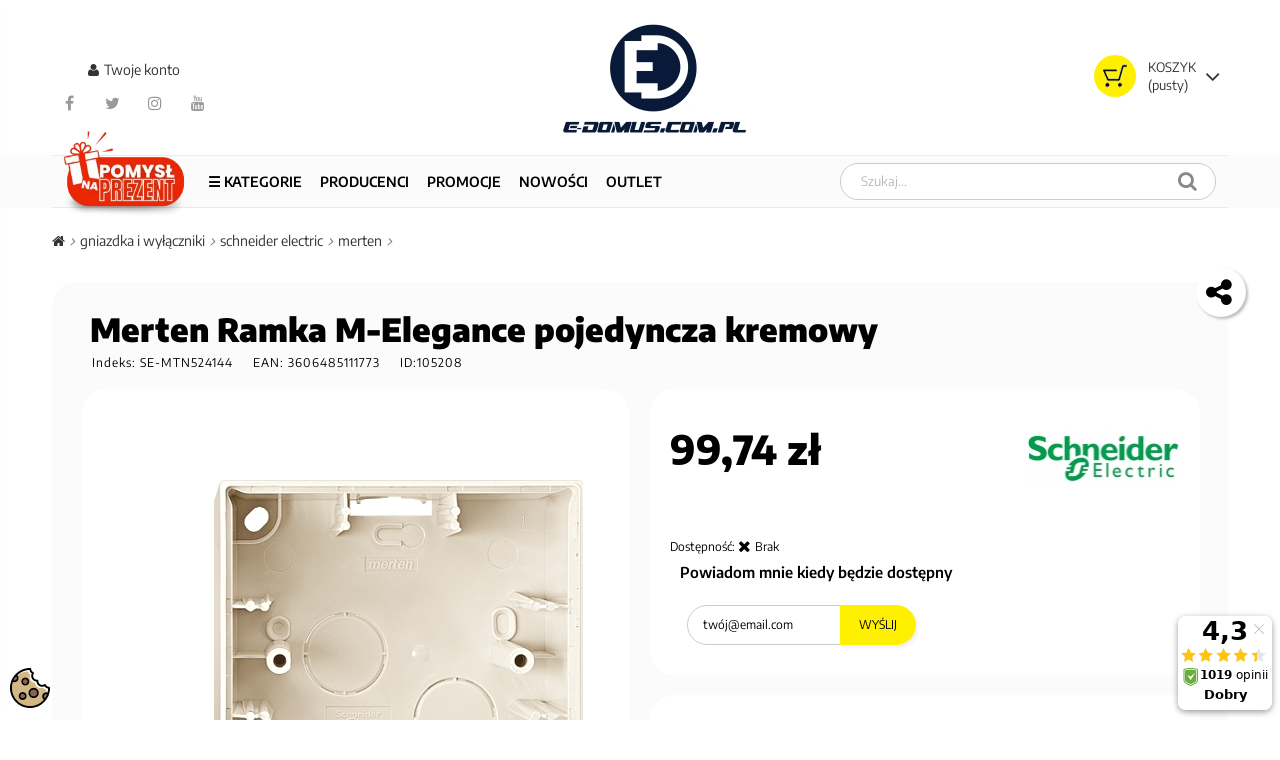

--- FILE ---
content_type: text/html; charset=utf-8
request_url: https://e-domus.com.pl/gniazdka-i-wylaczniki/schneider-electric/merten/merten-ramka-m-elegance-pojedyncza-kremowy
body_size: 23939
content:
<!DOCTYPE HTML><html lang="pl-pl"><head><meta charset="utf-8" /><title>Merten Ramka M-Elegance pojedyncza kremowy - E-DOMUS</title><meta name="viewport" content="width=device-width, minimum-scale=0.25, maximum-scale=1.6, initial-scale=1.0" /><meta name="robots" content="index,follow" /><meta name="mobile-web-app-capable" content="yes"><link rel="stylesheet" href="https://e-domus.com.pl/modules/seigicookie/views/css/cookieconsent.css?v1" type="text/css" media="all" /><link rel="stylesheet" href="https://e-domus.com.pl/themes/ps516/cache/v_3230_66b605173727fefe8265320256312934_all.css" type="text/css" media="all" /><link rel="stylesheet" href="https://e-domus.com.pl/themes/ps516/cache/v_3230_b0081fb82df5bc73e5c51905dc61334d_print.css" type="text/css" media="print" /> <script data-keepinline="true">var ajaxGetProductUrl = '//e-domus.com.pl/module/cdc_googletagmanager/async';
    var ajaxShippingEvent = 1;
    var ajaxPaymentEvent = 1;

/* datalayer */
dataLayer = window.dataLayer || [];
    let cdcDatalayer = {"pageCategory":"product","event":"view_item","ecommerce":{"currency":"PLN","items":[{"item_name":"Merten Ramka M-Elegance pojedyncza kremowy","item_id":"105208","price":"99.74","price_tax_exc":"81.09","item_brand":"Schneider Electric","item_category":"GNIAZDKA I WYLACZNIKI","item_category2":"SCHNEIDER ELECTRIC","item_category3":"Merten","quantity":1}]}};
    dataLayer.push(cdcDatalayer);


/* call to GTM Tag */
(function(w,d,s,l,i){w[l]=w[l]||[];w[l].push({'gtm.start':
new Date().getTime(),event:'gtm.js'});var f=d.getElementsByTagName(s)[0],
j=d.createElement(s),dl=l!='dataLayer'?'&l='+l:'';j.async=true;j.src=
'https://www.googletagmanager.com/gtm.js?id='+i+dl;f.parentNode.insertBefore(j,f);
})(window,document,'script','dataLayer','GTM-5GTHFWD');

/* async call to avoid cache system for dynamic data */
dataLayer.push({
  'event': 'datalayer_ready'
});</script> <link rel="shortcut icon" type="image/x-icon" href="/img/ico2.ico" /><link rel="apple-touch-icon" sizes="180x180" href="/apple-touch-icon.png"><link rel="icon" type="image/png" sizes="32x32" href="/favicon-32x32.png"><link rel="icon" type="image/png" sizes="16x16" href="/favicon-16x16.png"> <script type="text/javascript">var CUSTOMIZE_TEXTFIELD = 1;
var FancyboxI18nClose = 'Zamknij';
var FancyboxI18nNext = 'Następny';
var FancyboxI18nPrev = 'Poprzedni';
var PS_CATALOG_MODE = false;
var SCCconfig = {"cookie_expiration":182,"force_consent":false,"gui_options":{"consent_modal":{"layout":"box","position":"bottom left","transition":"slide"},"settings_modal":{"layout":"box","position":"right","transition":"slide"}},"languages":{"pl-pl":{"consent_modal":{"title":"\ud83c\udf6a U\u017cywamy ciasteczek!","description":"Cze\u015b\u0107, ta strona u\u017cywa wymaganych ciasteczek aby zapewni\u0107 poprawne dzia\u0142anie i ciasteczka trackingowe aby lepiej zrozumie\u0107 co Cie interesuje. To drugie b\u0119dzie dopiero po zaakceptowaniu. <button type=\"button\" data-cc=\"c-settings\" class=\"cc-link\">Pozw\u00f3l mi wybra\u0107<\/button>","primary_btn":{"text":"Zaakceptuj wszystko","role":"accept_all"},"secondary_btn":{"text":"Odrzu\u0107 wszystko","role":"accept_necessary"}},"settings_modal":{"title":"<img src=\"https:\/\/e-domus.com.pl\/img\/e-domus-internetowa-hurtownia-elektryczna-logo-1735641234.jpg\" alt=\"Logo\" loading=\"lazy\" style=\"margin-left: -4px; margin-bottom: -5px; height: 35px\">","save_settings_btn":"Zapisz ustawienia","accept_all_btn":"Zaakceptuj wszystko","close_btn_label":"Close","cookie_table_headers":[{"col1":"Cookie"},{"col2":"URL"},{"col3":"Exp."},{"col4":"Info"}],"blocks":[{"title":"U\u017cywanie ciasteczek","description":"U\u017cywamy plik\u00f3w cookie, aby zapewni\u0107 podstawowe funkcje witryny i ulepszy\u0107 korzystanie z niej. Mo\u017cesz wybra\u0107 dla ka\u017cdej kategorii opcj\u0119 w\u0142\u0105czenia\/wy\u0142\u0105czenia w dowolnym momencie. Aby uzyska\u0107 wi\u0119cej informacji na temat plik\u00f3w cookie i innych wra\u017cliwych danych, przeczytaj pe\u0142n\u0105 <a href=\"https:\/\/e-domus.com.pl\/polityka-prywatnosci-i-cookies\" class=\"cc-link\">polityk\u0119 prywatno\u015bci i cookies<\/a>"},{"title":"Zgoda na przechowywanie niezb\u0119dnych ciasteczek","description":"Przez zaznaczenie tej opcji akceptujesz przechowywanie danych i ciasteczek niezb\u0119dnych do prawid\u0142owego funkcjonowania strony. Te pliki cookie s\u0105 wymagane do zapewnienia podstawowych funkcji, takich jak bezpiecze\u0144stwo, zarz\u0105dzanie sieci\u0105 oraz dost\u0119pno\u015b\u0107 strony. Nie s\u0105 one u\u017cywane do \u015bledzenia Twojej aktywno\u015bci na stronie i nie wymagaj\u0105 Twojej zgody zgodnie z obowi\u0105zuj\u0105cymi przepisami","toggle":{"value":"necessary","enabled":true,"readonly":true},"cookie_table":[{"col1":"^Prestashop-","col2":"e-domus.com.pl","col3":"20d","col4":"Sklep Plik cookie wymagany do dzia\u0142ania sklepu. Przechowuje informacje o statusie logowania, koszyku i procesie zam\u00f3wienia","is_regex":true},{"col1":"PHPSESSID","col2":"e-domus.com.pl","col3":"2y","col4":"Identyfikator sesji wymagany do dzia\u0142ania sklepu","is_regex":true}]},{"title":"Wydajno\u015b\u0107 i analityka","description":"Zaznaczaj\u0105c t\u0119 opcj\u0119, wyra\u017casz zgod\u0119 na przechowywanie danych i ciasteczek s\u0142u\u017c\u0105cych do analizy Twoich zachowa\u0144 na naszej stronie. Pozwala to na zbieranie informacji o tym, jak korzystasz z naszej strony internetowej, w tym kt\u00f3re strony odwiedzasz najcz\u0119\u015bciej oraz jak poruszasz si\u0119 mi\u0119dzy sekcjami. Informacje te s\u0105 wykorzystywane do ulepszania strony i dostosowywania jej do potrzeb u\u017cytkownik\u00f3w","toggle":{"value":"analytics","enabled":true,"readonly":false},"cookie_table":[{"col1":"^_ga","col2":"google.com","col3":"2y","col4":"D\u0142ugoterminowy identyfikator u\u017cywany do identyfikacji unikalnych u\u017cytkownik\u00f3w","is_regex":true},{"col1":"_gid","col2":"google.com","col3":"1d","col4":"Kr\u00f3tkoterminowy identyfikator u\u017cywany do identyfikacji unikalnych u\u017cytkownik\u00f3w"},{"col1":"_fbc","col2":"facebook.com","col3":"2y","col4":"Przechowuje warto\u015b\u0107 parametru fbclid","is_regex":true},{"col1":"_fbp","col2":"facebook.com","col3":"90d","col4":"Unikalny identyfikator u\u017cytkownika","is_regex":true}]},{"title":"Personalizacja Reklam","description":"Ta opcja umo\u017cliwia przechowywanie plik\u00f3w cookie i danych w celu dostosowania reklam do Twoich zainteresowa\u0144, zar\u00f3wno na tej stronie, jak i poza ni\u0105. Umo\u017cliwia to zbieranie i analizowanie Twojego zachowania na stronie w celu dostarczania ukierunkowanych reklam, kt\u00f3re lepiej odpowiadaj\u0105 Twoim preferencjom oraz mierzenia skuteczno\u015bci tych reklam.","toggle":{"value":"targeting","enabled":true,"readonly":false},"cookie_table":[{"col1":"fr","col2":"facebook.com","col3":"90d","col4":"Facebook Remarketing","is_regex":true}]},{"title":"Personalizacja Strony","description":"Wybieraj\u0105c t\u0119 opcj\u0119, wyra\u017casz zgod\u0119 na u\u017cywanie plik\u00f3w cookie oraz danych do poprawy Twojego do\u015bwiadczenia na stronie poprzez personalizacj\u0119 tre\u015bci i funkcji na podstawie Twoich wzorc\u00f3w u\u017cytkowania i preferencji. Obejmuje to dostosowywanie uk\u0142ad\u00f3w, rekomendacje tre\u015bci oraz inne funkcjonalno\u015bci strony, aby nawigacja by\u0142a bardziej relewantna i anga\u017cuj\u0105ca.","toggle":{"value":"person_site","enabled":true,"readonly":false}},{"title":"Bezpiecze\u0144stwo","description":"Wybieraj\u0105c t\u0119 opcj\u0119, akceptujesz u\u017cywanie plik\u00f3w cookie i danych niezb\u0119dnych do zapewnienia bezpiecze\u0144stwa strony i ochrony przed dzia\u0142aniami oszuka\u0144czymi. Te pliki cookie pomagaj\u0105 w autentykacji u\u017cytkownik\u00f3w, zapobiegaj\u0105 nieautoryzowanemu dost\u0119powi do kont u\u017cytkownik\u00f3w i zapewniaj\u0105 integralno\u015b\u0107 strony.","toggle":{"value":"security","enabled":true,"readonly":false}}],"reject_all_btn":"Odrzu\u0107 wszystko"}}}};
var ajax_allowed = true;
var ajaxsearch = true;
var allowBuyWhenOutOfStock = false;
var attribute_anchor_separator = '-';
var attributesCombinations = [];
var availableLaterValue = '';
var availableNowValue = '';
var baseDir = 'https://e-domus.com.pl/';
var baseUri = 'https://e-domus.com.pl/';
var contentOnly = false;
var currency = {"id":4,"name":"Zloty","iso_code":"PLN","iso_code_num":"985","sign":"z\u0142","blank":"1","conversion_rate":"1.000000","deleted":"0","format":"2","decimals":"1","active":"1","prefix":"","suffix":" z\u0142","id_shop_list":null,"force_id":false};
var currencyBlank = 1;
var currencyFormat = 2;
var currencyRate = 1;
var currencySign = 'zł';
var currentDate = '2026-01-19 19:36:20';
var customerGroupWithoutTax = false;
var customizationFields = false;
var customizationId = null;
var customizationIdMessage = 'Dostosowywanie #';
var default_eco_tax = 0;
var delete_txt = 'Usuń';
var displayList = false;
var displayPrice = 0;
var doesntExist = 'Produkt nie jest dostępny w wybranym modelu. Proszę wybrać inny.';
var doesntExistNoMore = 'Brak';
var doesntExistNoMoreBut = 'w tej opcji ale jest dostępny jako';
var ecotaxTax_rate = 0;
var fieldRequired = 'Wypełnij proszę wszystkie wymagane pola, potem zapisz zmiany.';
var freeProductTranslation = 'Za darmo!';
var freeShippingTranslation = 'Darmowa wysyłka!';
var generated_date = 1768847780;
var groupReduction = 0;
var hasDeliveryAddress = false;
var highDPI = false;
var idDefaultImage = 222997;
var id_lang = 6;
var id_product = 105208;
var img_dir = 'https://e-domus.com.pl/themes/ps516/img/';
var img_prod_dir = 'https://e-domus.com.pl/img/p/';
var img_ps_dir = 'https://e-domus.com.pl/img/';
var instantsearch = false;
var isGuest = 0;
var isLogged = 0;
var isMobile = false;
var jqZoomEnabled = false;
var mailalerts_already = 'Masz już powiadomienie dla tego produktu';
var mailalerts_invalid = 'Twój adres jest niepoprawny.';
var mailalerts_placeholder = 'twój@email.com';
var mailalerts_registered = 'Wniosek o powiadomienie zatwierdzony';
var mailalerts_url_add = 'https://e-domus.com.pl/module/mailalerts/actions?process=add';
var mailalerts_url_check = 'https://e-domus.com.pl/module/mailalerts/actions?process=check';
var maxQuantityToAllowDisplayOfLastQuantityMessage = 0;
var minimalQuantity = 1;
var noTaxForThisProduct = false;
var oosHookJsCodeFunctions = [];
var page_name = 'product';
var placeholder_blocknewsletter = 'Wpisz swój e-mail';
var priceDisplayMethod = 0;
var priceDisplayPrecision = 2;
var productAvailableForOrder = true;
var productBasePriceTaxExcl = 81.09;
var productBasePriceTaxExcluded = 81.09;
var productBasePriceTaxIncl = 99.7407;
var productHasAttributes = false;
var productPrice = 99.7407;
var productPriceTaxExcluded = 81.09;
var productPriceTaxIncluded = 99.7407;
var productPriceWithoutReduction = 99.7407;
var productReference = 'SE-MTN524144';
var productShowPrice = true;
var productUnitPriceRatio = 0;
var product_fileButtonHtml = 'Wybierz plik';
var product_fileDefaultHtml = 'Nie wybrano pliku';
var product_specific_price = [];
var quantitiesDisplayAllowed = true;
var quantityAvailable = 0;
var quickView = true;
var reduction_percent = 0;
var reduction_price = 0;
var removingLinkText = 'usuń ten produkt z koszyka';
var roundMode = 2;
var specific_currency = false;
var specific_price = 0;
var static_token = '9af94ecddd10c90754df0251cc7a836b';
var stock_management = 1;
var taxRate = 23;
var toBeDetermined = 'Do ustalenia';
var token = '9af94ecddd10c90754df0251cc7a836b';
var uploading_in_progress = 'Przesyłanie w toku, proszę czekać ...';
var usingSecureMode = true;
var x13LangId = 6;</script> <script src="https://e-domus.com.pl/themes/ps516/cache/v_1352_2c34b41e22be1ba7c5ace4c950ff14ab.js"></script> <script src="https://e-domus.com.pl/modules/seigicookie/views/js/cookieconsent.js?v1"></script> <script src="https://e-domus.com.pl/modules/seigicookie/views/js/seigicookieconsent.js?v1"></script> <style>.kboverlaygg {
        width: 100%;
        height: 100%;
        position: fixed;
        background: rgba(0,0,0,0.5);
        z-index: 9;
    }</style> <script type="text/javascript">var abd_ajax_url = '/index.php?fc=module&module=abandonedcart&controller=cron';</script><script>window.dataLayer = window.dataLayer || []; function gtag() { window.dataLayer.push(arguments); } 


        gtag('consent','default', {"ad_storage":"denied","analytics_storage":"denied","functionality_storage":"denied","personalization_storage":"denied","security_storage":"denied","ad_personalization":"denied","ad_user_data":"denied"});
        
        document.addEventListener('SeigiCookieEventOnLoadAccepted', function(event){
            gtag('consent', 'update', {
                'analytics_storage': event.detail.cookie.categories.includes('analytics') ? 'granted' : 'denied',
                'ad_storage': event.detail.cookie.categories.includes('analytics') ? 'granted' : 'denied',
                'ad_user_data': event.detail.cookie.categories.includes('targeting') ? 'granted' : 'denied',
                'ad_personalization': event.detail.cookie.categories.includes('targeting') ? 'granted' : 'denied',
                'functionality_storage': event.detail.cookie.categories.includes('person_site') ? 'granted' : 'denied',
                'personalization_storage': event.detail.cookie.categories.includes('person_site') ? 'granted' : 'denied',
                'security_storage': event.detail.cookie.categories.includes('security') ? 'granted' : 'denied',
            });
            gtag('set', 'url_passthrough', event.detail.cookie.categories.includes('analytics'));
            gtag('set', 'ads_data_redaction', event.detail.cookie.categories.includes('analytics'));
        });</script><style>:root {
  --scc-color: #2d4156;
  --scc-color-hov: #1d2e38;
}</style><script type="text/javascript">var ETS_ST_ALLOW_CLOSE = 1;
                                var ETS_ST_CLOSE_PERMANAL = 1;
                                var ETS_ST_TRANSITION = 0;
                                var ETS_ST_STOP_WHEN_HOVER = 1;
                                var ETS_ST_INCLUDE_IMAGE = 1;
                                var ETS_ST_HIDE_ON_MOBILE = 1;
                                var ETS_ST_POSITION = "botton_left";
                                var ETS_ST_REPEAT = 1;
                                var ETS_ST_DELAY_START = 10;
                                var ETS_ST_TIME_LANDING = 5;
                                var ETS_ST_TIME_OUT = 20;
                                var ETS_ST_LOOP_OUT = 0.5;
                                var ETS_ST_TIME_IN = 120;
                                var ETS_ST_TIME_AGAIN = 60;
                                var ETS_ST_REMEMEBER = 1;
                                var ETS_ST_URL_AJAX = "https://e-domus.com.pl/module/ets_saleticker/ajax";</script> </head><body id="product" class="product product-105208 product-merten-ramka-m-elegance-pojedyncza-kremowy category-5045 category-merten hide-left-column hide-right-column lang_pl"> <noscript><iframe src="https://www.googletagmanager.com/ns.html?id=GTM-5GTHFWD" height="0" width="0" style="display:none;visibility:hidden"></iframe></noscript><div id="page"> <header id="header" class="clearfix"> <section id="header-content" class="header-content"><div class="container"><div class="full"><div class="shopping_cart block dropdown ajax_cart_product_add no"> <a class="shopping_cart_a" href="https://e-domus.com.pl/szybkie-zakupy" title="Pokaż mój koszyk" rel="nofollow"> <span class="ajax_cart_quantity unvisible">0</span> </a><div class="dropdownLink"><div class="shopping_cart_sum flex-column"> <span class="cart_title">Koszyk</span> <span class="ajax_cart_total unvisible"> </span> <span class="ajax_cart_no_product">(pusty)</span></div></div><div class="cart_block dropdownContent"><div class="block_content"><div class="cart-buttons"> <a id="button_order_cart" class="btn btn-invert" href="https://e-domus.com.pl/szybkie-zakupy" title="Realizuj zamówienie" rel="nofollow"> <span> Realizuj zamówienie<i class="fa fa-chevron-right right"></i> </span> </a></div><div class="cart_block_list"><p class="cart_block_no_products"> Brak produktów</p><div class="cart-prices"><div class="cart-prices-line first-line"> <span class="price cart_block_shipping_cost ajax_cart_shipping_cost "> Do ustalenia </span> <span class=""> Wysyłka </span></div><div class="cart-prices-line last-line"> <span class="price cart_block_total ajax_block_cart_total">0,00 zł</span> <span>Razem</span></div></div></div></div></div></div><div id="layer_cart"><div><div class="layer_cart_content"><div class="full"><div class="layer_cart_heading pp2"> <span class="cross f-r" title="Zamknij okno"><span class="v-D">Zamknij</span> <i class="fa fa-times-circle"></i></span><div class="h2"> <i class="fa fa-check"></i>Produkt dodany poprawnie do Twojego koszyka</div></div><div class="layer_cart_product pp"><div class="product-image-container layer_cart_img pp"></div><div class="layer_cart_product_info pp"> <span id="layer_cart_product_title" class="product-name"></span> <span id="layer_cart_product_attributes"></span><div> <strong class="dark">Ilość</strong> <span id="layer_cart_product_quantity"></span></div><div> <strong class="dark">Razem</strong> <span id="layer_cart_product_price"></span></div></div></div><div class="layer_cart_cart pp"><div class="h2"> <span class="ajax_cart_product_txt_s unvisible"> Ilość produktów w Twoim koszyku: <span class="ajax_cart_quantity">0</span>. </span> <span class="ajax_cart_product_txt "> Jest 1 produkt w Twoim koszyku. </span></div><div class="layer_cart_row"> <strong class="dark"> Razem produkty: (brutto) </strong> <span class="ajax_block_products_total"> </span></div><div class="layer_cart_row"> <strong class="dark unvisible"> Dostawa:&nbsp;(brutto) </strong> <span class="ajax_cart_shipping_cost unvisible"> Do ustalenia </span></div><div class="layer_cart_row"> <strong class="dark"> Razem (brutto) </strong> <span class="ajax_block_cart_total"> </span></div></div><div class="button-container pp2"> <span class="continue btn f-l" title="Kontynuuj zakupy"> <span> <i class="fa fa-chevron-left left"></i>Kontynuuj zakupy </span> </span> <a class="btn btn-dexc f-r" href="https://e-domus.com.pl/szybkie-zakupy" title="Przejdź do realizacji zamówienia" rel="nofollow"> <span> Przejdź do realizacji zamówienia<i class="fa fa-chevron-right right"></i> </span> </a></div></div></div></div></div><div class="header_info_1 bar-block clearfix"><div class="mediaportale"></div><div class="header_user_info"><div class="header_user_info bar-link"> <a class="login" href="https://e-domus.com.pl/moje-konto" rel="nofollow" title="Zarejestruj lub zaloguj się"><i class="fa fa-user"></i> <span class="v-D">Twoje konto</span></a></div></div><div id="pp-social" class="item social social-white social-black block clearfix"><div> <a rel="noopener" class="btn-facebook" href="http://www.facebook.com/edomuscompl" target="_blank" title="facebook"><i class="fa fa-facebook"></i></a> <a rel="noopener" class="btn-twitter" href="http://twitter.com/edomuscompl" target="_blank" title="twitter"><i class="fa fa-twitter"></i></a> <a rel="noopener" class="btn-instagram" href="https://www.instagram.com/edomuscompl" target="_blank" title="instagram"><i class="fa fa-instagram"></i></a> <a rel="noopener" class="btn-youtube" href="https://www.youtube.com/user/domussklep" target="_blank" title="youtube"><i class="fa fa-youtube"></i></a></div></div></div><div class="header-logo" style="height:121px !important"> <a class="dibvat" href="https://e-domus.com.pl/" title="E-DOMUS"> <img class="logo" src="https://e-domus.com.pl/img/e-domus-internetowa-hurtownia-elektryczna-logo-1735641234.jpg" alt="Hurtownia elektryczna online E-Domus" width="200" height="121"/> </a></div></div></div><div id="pptopmenu" class="sf-contener clearfix"><div class="container"><div class="pptopmenu full"><div class="cat-title"><i class="fa fa-navicon"></i></div><div class="shopping_cart block ajax_cart_product_add no" style="display:none;"> <a class="shopping_cart_a" href="https://e-domus.com.pl/szybkie-zakupy" title="Zobacz zawartość koszyka" rel="nofollow"> <span class="ajax_cart_quantity unvisible">0</span> </a><div class="before_shopping_cart_sum"><div class="shopping_cart_sum flex-column"> <span class="cart_title">Koszyk</span> <span class="ajax_cart_total unvisible"> </span> <span class="ajax_cart_no_product">(pusty)</span></div></div></div><div id="search_block_top" class="phsearch col-sm-6 sf-search clearfix"><div class="wrap_search_widget"> <img id="SearchLoader" src="/img/loader_old.gif" style="display: none;"><form method="get" action="https://e-domus.com.pl/module/phfullsearch/phsearch" autocomplete="off" id="searchbox"><input type="hidden" name="controller" value="phsearch" /> <input type="hidden" name="module" value="phfullsearch" /> <input type="hidden" name="fc" value="module" /> <input type="hidden" name="orderby" value="quantity" /> <input type="hidden" name="orderway" value="desc" /> <input type="hidden" name="p" value="1" /> <input class="search_query form-control ac_input" type="text" id="search_query_top" name="search_query" value="" data-autocomplete-mode="1" data-autocomplete="https://e-domus.com.pl/module/phfullsearch/phsearch" data-lang="6" data-product="Produkty" data-category="Kategorie" data-minwordlen="2" data-no-results-found="Brak wyników. Spróbuj wpisać inaczej !" data-more-results="Pokaż więcej" placeholder="Szukaj..." data-position='{"my": "left top", "at": "left bottom"}' /><button type="submit" class="button btn btn-default button-search" aria-label="Szukaj"> <i class="fa fa-search"></i> <span class="hidden-xl-down">Szukaj</span> </button></form><div id="search_popup"></div></div></div><ul class="sf-menu clearfix menu-content"><li> <a href="/pomysl-na-prezent" title="Pomysł na prezent" class="button-black-week-on-top-menu"> <img src="/img/PP_icon_190x190px.webp" alt="Pomysł na prezent" style="max-width: 129px;margin-top: -65px;" class="mx-auto animated-image"> </a></li><li class="kategorieNowe"> <a class="menu-trigger" data-file="/themes/ps516/kategorieGEN.html">☰ Kategorie</a></li><li><a href="/producenci" title="Producenci">Producenci</a></li><li><a href="/promocje" title="PROMOCJE">PROMOCJE</a></li><li><a href="/nowosci" title="NOWOŚCI">NOWOŚCI</a></li><li><a href="/outlet" title="OUTLET">OUTLET</a></li></ul></div></div></div>  <script>$(document).ready(function(){
    // Kliknięcie w ikonę menu (.cat-title) przełącza widoczność listy (.menu-content)
    $('.sf-contener .cat-title').on('click', function(e){
        e.preventDefault();
        $(this).toggleClass('active');
        
        // Przełącza między display: block a display: none
        $('.sf-menu.menu-content').toggle(); 
    });

    // Opcjonalnie: upewnij się, że menu jest widoczne po powrocie na duży ekran
    $(window).resize(function() {
        if ($(window).width() > 1000) {
            $('.sf-menu.menu-content').css('display', 'block');
        } else if (!$('.sf-contener .cat-title').hasClass('active')) {
            $('.sf-menu.menu-content').css('display', 'none');
        }
    });
});</script> </section> </header> <section id="breadcrumb" class="clearfix"><div><div class="container"><div class="full"> <script type="application/ld+json">{"@context": "https://schema.org","@type": "BreadcrumbList","itemListElement": [{"@type": "ListItem","position": 1,"name": "Home","item": "https://e-domus.com.pl/"},{"@type": "ListItem","position": 2,"name": "GNIAZDKA I WYŁĄCZNIKI","item": "https://e-domus.com.pl/gniazdka-i-wylaczniki"},{"@type": "ListItem","position": 3,"name": "SCHNEIDER ELECTRIC","item": "https://e-domus.com.pl/gniazdka-i-wylaczniki/schneider-electric"},{"@type": "ListItem","position": 4,"name": "Merten Ramka M-Elegance pojedyncza kremowy","item": "https://e-domus.com.pl/gniazdka-i-wylaczniki/schneider-electric/merten/merten-ramka-m-elegance-pojedyncza-kremowy"}]}</script> <div class="breadcrumb clearfix"> <span class="home"><a href="https://e-domus.com.pl/" title="Powr&oacute;t do strony gł&oacute;wnej"><i class="fa fa-home"></i></a></span><span class="navigation-pipe">&gt;</span><span class="navigation_page"><span><a href="https://e-domus.com.pl/gniazdka-i-wylaczniki" title="GNIAZDKA I WYŁĄCZNIKI" ><span itemprop="title">GNIAZDKA I WYŁĄCZNIKI</span></a></span><span class="navigation-pipe">></span><span><a href="https://e-domus.com.pl/gniazdka-i-wylaczniki/schneider-electric" title="SCHNEIDER ELECTRIC" ><span itemprop="title">SCHNEIDER ELECTRIC</span></a></span><span class="navigation-pipe">></span><span><a href="https://e-domus.com.pl/gniazdka-i-wylaczniki/schneider-electric/merten" title="Merten" ><span itemprop="title">Merten</span></a></span><span class="navigation-pipe">></span> </span></div></div></div></div> </section> <section id="columns" class="columns"><div class="container"><div><div class="row-2"> <section id="pp_center_column" class="pp_center_column _C_ col-12"><div id="center_column" class="center_column"><div itemscope itemtype="https://schema.org/Product"><meta property="og:title" content="Merten Ramka M-Elegance pojedyncza kremowy"><meta property="og:description" content="Parametry podstawoweGama produktówMerten M-Elegancenazwa gamyM-EleganceTyp produktu lub komponentuObudowa do montażu powierzchniowegoliczba zespołów1 zespółodcień koloruBiałykod koloruRAL 1013materiał Błyszczący poliwęglanParametry uzupełniającemiejsce montażuPoziomy i pionowywejście kablowe1 wejście kablowe1 wejście kanałoweŚrodowisko pracyzagadnienia środowiskowe i zdrowotneBezhalogenowyWarunki gwarancjiGwarancja18 miesięcy"><meta property="og:url" content="https://e-domus.com.pl/gniazdka-i-wylaczniki/schneider-electric/merten/merten-ramka-m-elegance-pojedyncza-kremowy"><meta property="og:image" content="https://cdn.you2.pl/img/p/2/2/2/9/9/7/222997-large_pp.jpg"><meta property="product:brand" content="Schneider Electric"><meta property="product:condition" content="new"><meta property="product:price:amount" content="99.74"><meta property="product:price:currency" content="PLN"><meta property="product:retailer_item_id" content="SE-MTN524144"><meta property="product:item_group_id" content="Merten"><meta itemprop="url" content="https://e-domus.com.pl/gniazdka-i-wylaczniki/schneider-electric/merten/merten-ramka-m-elegance-pojedyncza-kremowy"><div class="primary_block_before "><div class="row primary_block"><h1 class="nazwaproduktu" itemprop="name">Merten Ramka M-Elegance pojedyncza kremowy</h1><div class="indexiean"><p id="product_reference"> <label>Indeks:</label><span class="editable" itemprop="sku" content="SE-MTN524144">SE-MTN524144</span></p><p id="product_ean13"> <label>EAN:</label><span itemprop="gtin13">3606485111773</span></p><p id="product_id_product"> <label>ID:</label><span>105208</span></p> <i aria-hidden="true" class="fa fa-share-alt" id="shareUrl" title="Kopiuj link do tego produku"></i></div><div class="pb-left-column"><div class="clearfix"><div id="views_block" class="clearfix hidden"><div><div id="thumbs_list"><ul id="thumbs_list_frame"><li id="thumbnail_222997" class="last"> <a href="https://cdn.you2.pl/img/p/2/2/2/9/9/7/222997-thickbox_pp.jpg" data-src="https://cdn.you2.pl/img/p/2/2/2/9/9/7/222997.jpg" data-fancybox="galeria_zdjec_produktu" class=" shown" title="Merten Ramka M-Elegance pojedyncza kremowy" data-caption="Merten Ramka M-Elegance pojedyncza kremowy <br><center>E-DOMUS.COM.PL</center>" data-position="1"> <img loading="lazy" class="img-responsive" id="thumb_222997" src="https://cdn.you2.pl/img/p/2/2/2/9/9/7/222997-medium_pp.jpg" alt="Merten Ramka M-Elegance pojedyncza kremowy" title="Merten Ramka M-Elegance pojedyncza kremowy" height="" width="" itemprop="image" /> </a></li></ul></div></div></div><div id="image-block" class="clearfix"><div> <span id="view_full_size"><img data-fancybox-index="0" data-fancybox-trigger="galeria_zdjec_produktu" loading="eager" fetchpriority="high" id="bigpic" itemprop="image" src="https://cdn.you2.pl/img/p/2/2/2/9/9/7/222997-large_pp.jpg" title="Merten Ramka M-Elegance pojedyncza kremowy" alt="Merten Ramka M-Elegance pojedyncza kremowy" width="" height=""/> <span class="span_link no-print"></span> </span></div></div></div><div id="short_description_content" class="rte"><p>Parametry podstawowe Gama produktów Merten M-Elegance nazwa gamy M-Elegance Typ produktu lub komponentu Obudowa do montażu powierzchniowego liczba zespołów 1 zespół odcień koloru Biały kod koloru RAL 1013 materiał Błyszczący poliwęglan Parametry uzupełniające miejsce montażu Poziomy i pionowy wejście kablowe 1 wejście kablowe 1 wejście kanałowe...&nbsp;</p> <a href="#ppTabs" class="btn-link anchor"> Więcej szczeg&oacute;ł&oacute;w <i class="fa fa-angle-down"></i> </a></div></div><div id="floatCart" class="floatCart" style="display:none;"><div class="close">X</div><div id="floatCartSection1"></div><h5 id="floatCartSection2"></h5><div id="floatCartSectionRabat" style="color:#FF0000;"></div><div id="floatCartSection3"></div><div id="floatCartSection4"><div class="add_to_cart unvisible"><p id="add_to_cart" class="buttons_bottom_block no-print"> <button type="submit" name="Submit" class="exclusive btn btn-exc"> <span>Do koszyka</span> </button></p></div></div></div><div class="pb-center-column"><div><form id="buy_block" class="clearfix" action="https://e-domus.com.pl/koszyk" method="post"><p class="hidden"> <input type="hidden" name="token" value="9af94ecddd10c90754df0251cc7a836b" /> <input type="hidden" name="id_product" value="105208" id="product_page_product_id" /> <input type="hidden" name="add" value="1" /> <input type="hidden" name="id_product_attribute" id="idCombination" value="" /></p><div class="box-info-product"><div> <span class="box-info"> </span></div><div class="content_prices clearfix pr-row"><p class="our_price_display flex-column" itemprop="offers" itemscope itemtype="https://schema.org/Offer"><link itemprop="url" href="https://e-domus.com.pl/gniazdka-i-wylaczniki/schneider-electric/merten/merten-ramka-m-elegance-pojedyncza-kremowy"/><span id="old_price" class="hidden"><span id="old_price_display" ><span class="price old-price" itemprop="priceValidUntil" content="2026-12-05"></span></span></span><link itemprop="availability" href="http://schema.org/OutOfStock" /> <span id="our_price_display" itemprop="price" class="price" content="99.74"> 99,74 zł </span><meta itemprop="priceCurrency" content="PLN" /><span itemprop="shippingDetails" itemscope itemtype="http://schema.org/OfferShippingDetails" style="display:none;"> <span itemprop="shippingRate" itemscope itemtype="http://schema.org/MonetaryAmount"><meta itemprop="value" content="8.99" /><meta itemprop="currency" content="PLN" /> </span> <span itemprop="shippingDestination" itemscope itemtype="http://schema.org/DefinedRegion"><meta itemprop="addressCountry" content="PL" /> </span><span itemprop="deliveryTime" itemscope itemtype="http://schema.org/ShippingDeliveryTime"> <span itemprop="handlingTime" itemscope itemtype="http://schema.org/QuantitativeValue"><meta itemprop="minValue" content="0" /><meta itemprop="maxValue" content="5" /><meta itemprop="unitCode" content="DAY" /> </span> <span itemprop="transitTime" itemscope itemtype="http://schema.org/QuantitativeValue"><meta itemprop="minValue" content="0" /><meta itemprop="maxValue" content="1" /><meta itemprop="unitCode" content="DAY" /> </span> </span> </span><span itemprop="hasMerchantReturnPolicy" itemscope itemtype="http://schema.org/MerchantReturnPolicy" style="display:none;"> <span itemprop="applicableCountry" itemscope itemtype="http://schema.org/Country"><meta itemprop="name" content="PL" /> </span><meta itemprop="returnPolicyCategory" content="https://schema.org/MerchantReturnFiniteReturnWindow" /><meta itemprop="merchantReturnDays" content="14" /><meta itemprop="returnMethod" content="https://schema.org/ReturnByMail" /><meta itemprop="inStoreReturnsOffered" content="false" /><meta itemprop="returnFees" content="https://schema.org/ReturnShippingFees" /> <span itemprop="returnShippingFeesAmount" itemscope itemtype="http://schema.org/MonetaryAmount" style="display:none;"><meta itemprop="value" content="1.00" /><meta itemprop="currency" content="PLN" /> </span> </span></p><p id="reduction_percent" style="display:none;"><span id="reduction_percent_display"></span></p><p id="reduction_amount" style="display:none"><span id="reduction_amount_display"></span></p><p id="prManu" class="prManu"> <a class="pp" href="https://e-domus.com.pl/191_schneider-electric" title="Wszystkie produkty: Schneider Electric" itemprop="brand" content="Schneider Electric"> <img loading="lazy" src="https://e-domus.com.pl/img/m/191-manu_pp.jpg" alt="Schneider Electric" /> </a></p><div class="clear" style="clear:left;"></div></div><style>.ppFeatures.odd .fa.fa-info-circle, #pQuantityAvailable .fa.fa-info-circle {
								margin-right: 10px;
								font-size: 30px;
								vertical-align: middle;
								}
								.ppFeatures.odd, #pQuantityAvailable, #availability_statut {
									display: inline-block;
									padding-bottom: 0;
									color:black;
								}
								.ppFeatures.odd .fa.fa-info-circle {
									color: red;
								}
								p#availability_date {
									color: black;
									padding: 10px 0;
								}
								p#availability_date #availability_date_value {
									font-weight:bold;
								}</style><p style="padding:3px;"></p><p id="pQuantityAvailable" style="display: none;"> <label>Dostępna ilość: </label> <span> <span id="quantityAvailable">0</span> <span id="quantityAvailableTxt">szt.</span> <span id="quantityAvailableTxtMultiple">szt.</span> </span><div class="tooltip" style="display: none;"> <i class="fa fa-question-circle-o" aria-hidden="true"></i> <span class="tooltiptext"><div> Deklarowana przez producenta <b>ilość dostępna do zamówienia</b> w jego magazynie. <br><br>Stan magazynowy aktualizowany jest przynajmniej raz dziennie.</div> </span></div></p><p id="availability_statut"> <label id="availability_label">Dostępność:</label> <span id="availability_value" class=" label-danger">Brak</span></p><p class="warning_inline" id="last_quantities" style="display: none" ><span>Ostatnie egzemplarze!</span></p><p id="availability_date" style="display: none;"> <span id="availability_date_label">Przewidywany termin dostępności u producenta:</span> <span id="availability_date_value"></span></p></div><div id="oosHook"><div class="pr-row mailalerts"><h6>Powiadom mnie kiedy będzie dostępny</h6><p class="form-group"> <input placeholder="twój@email.com" type="text" id="oos_customer_email" name="customer_email" size="20" value="twój@email.com" class="mailalerts_oos_email form-control" /></p><p><a class="btn btn-exc btn-min" href="#" title="Powiadom mnie kiedy będzie dostępny" id="mailalert_link" rel="nofollow">Wyślij</a></p> <span id="oos_customer_email_result" style="display:none; display: block;"></span></div></div><div class="box-cart-bottom pr-row row-box-cart-bottom"><p id="minimal_quantity_wanted_p" style="display: none;"> Produkt sprzedawany w wielokrotności: <b id="minimal_quantity_label">1</b></p><p id="quantity_wanted_p" style="display: none;"> <label for="quantity_wanted">Ilość</label> <a href="#" data-field-qty="qty" class="btn btn-default button-minus product_quantity_down"> <span><i class="fa fa-minus"></i></span> </a> <input type="text" min="1" name="qty" id="quantity_wanted" class="text" value="1" /> <a href="#" data-field-qty="qty" class="btn btn-default button-plus product_quantity_up"> <span><i class="fa fa-plus"></i></span> </a> <span class="clearfix"></span></p><div class="add_to_cart unvisible"><p id="add_to_cart" class="buttons_bottom_block no-print"> <button type="submit" name="Submit" class="exclusive btn btn-exc"> <span>Do koszyka</span> </button></p></div></div></form></div><div id="podobne" class="row-info pr-row" style="display:none;"></div><inpost-izi-button style="display:none;" name="" masked_phone_number="" data-product-id="105208" language="pl" variant="primary" basket="true" dark_mode="true" count="1" binding_place="PRODUCT_CARD"></inpost-izi-button><div class="row-info pr-row"><div class="pr-row row-HOOK_EXTRA_RIGHT"><div id="x13stars-container"><span itemprop="name" style="display:none;">Merten Ramka M-Elegance pojedyncza kremowy</span> <span itemprop="aggregateRating" itemscope itemtype="http://schema.org/AggregateRating" style="display:none;"> <span itemprop="ratingValue">4.94</span> <span itemprop="worstRating">1</span> <span itemprop="bestRating">5</span> <span itemprop="ratingCount">31</span> </span><div id="x13stars-message"><p class="info">Twoja ocena została dodana.</p><p class="error">Wystąpił błąd podczas dodawania oceny.</p><p class="logged">Tylko zalogowani klienci mogą oceniać produkty.</p></div><div id="x13stars-stars" class="active clearfix"><div><div id="x13stars-average" style="width:98%;"></div><div class="x13stars-star" data-star="1"><img src="/modules/x13stars/views/img/star.png" alt=""></div><div class="x13stars-star" data-star="2"><img src="/modules/x13stars/views/img/star.png" alt=""></div><div class="x13stars-star" data-star="3"><img src="/modules/x13stars/views/img/star.png" alt=""></div><div class="x13stars-star" data-star="4"><img src="/modules/x13stars/views/img/star.png" alt=""></div><div class="x13stars-star" data-star="5"><img src="/modules/x13stars/views/img/star.png" alt=""></div></div><div class="x13stars-text"><small>ocena:</small>&nbsp;<span id="x13stars-rate">4.94</span>&nbsp;/&nbsp;5</div></div><div class="x13stars-desc"> <span style="float: right;">OCENY NIE SĄ WERYFIKOWANE</span> <span class="rate-message">Nie oceniłeś jeszcze tego produktu.</span> <br>Liczba oddanych głosów: <span class="rate-count">31</span></div></div> <script type="text/javascript">var allow_vote = 1;
var x13stars_url = 'https://e-domus.com.pl/module/x13stars/ajax?id_product=105208';
var x13stars_can_rating = 1;</script></div></div></div></div></div><div class="produkt-twisto"><div class="aftertooltiptext"><div class="tooltip"><h4>GRATIS OD 349 ZŁ</h4> <i class="fa fa-truck" aria-hidden="true"></i> <span class="tooltiptext"><div><h2>Najtańsza dostawa już od 13,49 zł</h2> <img loading="lazy" src="https://e-domus.com.pl/img/wysylki.png" alt="mapka typu dostawy"></div> </span></div></div><div class="aftertooltiptext"><div class="tooltip"><h4>Płacisz po 45 dniach</h4> <img loading="lazy" src="/twistoico2.png" style="margin-left: auto;margin-right: auto;filter: grayscale(1);" alt="twisto ikona"> <span class="tooltiptext"><div><h2>Zamów teraz a na zapłatę masz aż <span style="color:#4f008d;font-weight:bold;"> 45 dni</span></h2><p style="color:#4f008d;font-weight:bold;">Jak to działa?</p> Przy płatności za zakupy wybierz płatność <br><img src="/twistoico3.png" title="Kup z Twisto" style="display: inline-block;vertical-align: middle;margin-right: 5px;padding-top: 5px;"><br> i ciesz się zakupem <br><br> Zakupy są już Twoje, tak jak przy innych metodach płatności. Zapłać w późniejszym terminie <br> Więcej informacji <a href="https://e-domus.com.pl/imoje#twisto" target="_blank">TUTAJ</a></div> </span></div></div><div class="aftertooltiptext"><div class="tooltip"><h4>14 dni na zwrot</h4> <i class="fa fa-undo" aria-hidden="true"></i> <span class="tooltiptext"><div><h2>Konsumencie, na zwrot towaru masz aż <span style="color:#4f008d;font-weight:bold;"> 14 dni</span></h2></div> </span></div></div><div class="aftertooltiptext"><div class="tooltip"><h4>Zaufane opinie</h4> <img loading="lazy" src="/opiniezaufane.jpg" style="margin-left: auto;margin-right: auto;" alt="zaufane opinie"> <span class="tooltiptext"><div><h2>Posiadamy <span style="color:#4f008d;font-weight:bold;">zaufane</span> opinie</h2></div> </span></div></div><div class="aftertooltiptext"><div class="tooltip"><h4>Gwarancja minimum</h4> <i class="" style="font-style: normal;font-weight: 600;">2 lata</i> <span class="tooltiptext"><div><h2>Większość produktów posiada 2 letnią gwarancję producenta ale mamy również produkty z gwarancją nawet <span style="color:#4f008d;font-weight:bold;">6 letnią</span></h2></div> </span></div></div></div><div id="ppTabs" class="clearfix ppTabs"><ul class="tab clearfix"><li class="selected"><a id="ppDescriptionTab" href="#ppDescription">Opis</a></li><li><a href="#ppFeatures">Więcej informacji</a></li><li><a href="#tabTransport">Koszty dostawy</a></li><li><a href="#tabPlatnosci">Formy płatności</a></li><li><a href="#tabPodmiot">Dane GPSR</a></li></ul><div class="tabContent"> <section id="ppDescription" class=""><div class="rte" itemprop="description"><table class="pes-table"><p><strong></strong></p><p><strong>Parametry podstawowe</strong></p><p><strong></strong></p><tbody><tr><th>Gama produktów</th><td><div>Merten M-Elegance</div></td></tr><tr><th>nazwa gamy</th><td><div>M-Elegance</div></td></tr><tr><th>Typ produktu lub komponentu</th><td><div>Obudowa do montażu powierzchniowego</div></td></tr><tr><th>liczba zespołów</th><td><div>1 zespół</div></td></tr><tr><th>odcień koloru</th><td><div>Biały</div></td></tr><tr><th>kod koloru</th><td><div>RAL 1013</div></td></tr><tr><th>materiał</th><td>Błyszczący poliwęglan</td></tr></tbody></table><table class="pes-table"><p><strong></strong></p><p><strong>Parametry uzupełniające</strong></p><p><strong></strong></p><tbody><tr><th>miejsce montażu</th><td><div>Poziomy i pionowy</div></td></tr><tr><th>wejście kablowe</th><td><div>1 wejście kablowe<br />1 wejście kanałowe</div></td></tr></tbody></table><table class="pes-table"><p><strong></strong></p><p><strong>Środowisko pracy</strong></p><p><strong></strong></p><tbody><tr><th>zagadnienia środowiskowe i zdrowotne</th><td><div>Bezhalogenowy</div></td></tr></tbody></table><table class="pes-table"><p><strong></strong></p><p><strong>Warunki gwarancji</strong></p><p><strong></strong></p><tbody><tr><th>Gwarancja</th><td><div>18 miesięcy</div></td></tr></tbody></table><p></p></div> </section> <section id="ppFeatures" class=""><h3 class="page-product-heading">Więcej informacji</h3><table class="table-data-sheet"><tr class="odd"><td>Wysyłka w ciągu</td><td>4-7 dni roboczych</td></tr></table> </section> <section id="tabTransport" class=""><div class="widget-text"><div id="delivery-cost-tab" class="col-xs-12 col-lg-6"><div><p>Zrealizowane zamówienie może zostać odebrane w naszej hurtowni przy ul. Zielonej 9a w Czechowicach-Dziedzicach lub wysłane za pośrednictwem usług:</p><ul><li><strong>firmy kurierskiej DPD</strong></li><li><strong>firmy kurierskiej Pocztex</strong></li><li><strong>odbiór w Paczkomacie</strong></li><li><strong>odbiór w Punkcie Pocztex</strong></li></ul> <br><p>Z uwagi na gabaryty oraz nietypowe kształty, produkty takie jak np.: listwy, kanały lub większe ilości opraw np. paneli ledowych, które nie mieszczą się w Paczkomacie zostaną wysłane kurierem.</p><p>Sklep internetowy E-DOMUS realizuje również zamówienia z dostawą do krajów Unii Europejskiej</p><h3 class="product-content__attributes-header">Czas wysyłki i dostawy</h3><p>Wysyłka odbywa się wyłącznie w dni robocze.</p><p>Czas wysyłki podany przy produkcie jest to szacowany czas wysyłki towaru z naszego magazynu. (nie jest to całkowity czas dostawy). W całkowitym czasie należy jeszcze uwzględnić czas potrzebny wybranej przez Ciebie firmie kurierskiej na dostarczenie.</p><ul><li>kurier DPD - transport trwa zwykle 1 dzień</li><li>kurier Pocztex - transport trwa zwykle 1-2 dni</li><li>odbiór w Paczkomacie - transport trwa zwykle 1-2 dni</li><li>odbiór w Punkcie Pocztex - transport trwa zwykle 1-2 dni</li></ul></div></div><div id="delivery-cost-tab-table" class="col-xs-12 col-lg-6"><div style="padding: 25px;"><h3 class="product-content__attributes-header" style="margin: 0;">Tabela opłat za dostawę *</h3></div><div><table><thead><tr><th>Kurier DPD</th><th>od 0 zł</th><th>od 399 zł</th><th>od 700 zł</th><th>od 900 zł</th><th>powyżej 3000,00 zł</th></tr></thead><tbody><tr><td>płatne z góry</td><td>17,99 zł</td><td>0 zł</td><td>0 zł</td><td>0 zł</td><td>0 zł</td></tr><tr><td>płatne przy odbiorze</td><td>25,00 zł</td><td>30,00 zł</td><td>35,00 zł</td><td>40,00 zł</td><td>-</td></tr></tbody></table></div><div><table><thead><tr><th>Kurier Pocztex</th><th>od 0 zł</th><th>od 399 zł</th><th>od 700 zł</th><th>od 900 zł</th><th>powyżej 3000,00 zł</th></tr></thead><tbody><tr><td>płatne z góry</td><td>13,99 zł</td><td>0 zł</td><td>0 zł</td><td>0 zł</td><td>0 zł</td></tr><tr><td>płatne przy odbiorze</td><td>22,00 zł</td><td>28,00 zł</td><td>33,00 zł</td><td>35,00 zł</td><td>-</td></tr></tbody></table></div><div><table><thead><tr><th style="width: 38%;">Odbiór w punkcie Pocztex</th><th>do 299,00 zł</th><th>powyżej 299,00 zł</th></tr></thead><tbody><tr><td>płatne z góry</td><td>12,99 zł</td><td>0 zł</td></tr><tr><td>płatne przy odbiorze</td><td>-</td><td>-</td></tr></tbody></table></div><div><table><thead><tr><th>Paczkomaty InPost</th><th>do 299,00 zł</th><th>powyżej 299,00 zł</th></tr></thead><tbody><tr><td>płatne z góry</td><td>13,49 zł</td><td>0 zł</td></tr><tr><td>płatne przy odbiorze</td><td>-</td><td>-</td></tr></tbody></table></div><div><table><thead><tr><th style="width: 38%;">Odbiór w punkcie DPD</th><th></th><th></th></tr></thead><tbody><tr><td>płatne z góry</td><td>14,00 zł</td><td></td></tr><tr><td>płatne przy odbiorze</td><td>-</td><td></td></tr></tbody></table></div><div><table><thead><tr><th>Kurier NST</th><th>paczki niestandardowe (powyżej 175cm)</th></tr></thead><tbody><tr><td>płatne z góry</td><td>50,00 zł</td></tr></tbody></table></div><div><h3>* Wyłączając produkty poniższych producentów, dla których przewidziano indywidualny cennik dostaw:</h3><table><thead><tr><th>Producent</th><th>Koszt wysyłki bezpośrenio od producenta</th><th>Wysyłka Gratis</th></tr></thead><tbody><tr><td>Greenlux</td><td>od 36,99 zł</td><td>od 900,00 zł</td></tr><tr><td>Kobi</td><td>od 20,00 zł</td><td>od 1000,00 zł</td></tr><tr><td>Candellux</td><td>od 20,00 zł</td><td>od 1000,00 zł</td></tr><tr><td>Brilum i Elgo</td><td>od 12,99 zł</td><td>od 349,00 zł</td></tr><tr><td>Eko-Light</td><td>od 20,00 zł</td><td>od 800,00 zł</td></tr><tr><td>Grupa Topex, Verto, Top Tools, <br>Topex, Graphite, Pressol</td><td>od 20,00 zł</td><td>od 835,00 zł</td></tr></tbody></table></div></div></div> </section> <section id="tabPlatnosci" class=""><div class="widget-text"><div id="payment-option-tab" class="col-xs-12 col-lg-6"><div><p>Oferujemy kilka form płatności za zamówienie</p><ul><li><strong>imoje</strong> - szybki przelew, płatność kartą, BLIK</li><li><strong>przelewy24</strong> - szybki przelew, BLIK</li><li><strong>przelew tradycyjny</strong> - przedpłata na nasze konto bankowe</li><li><strong>przelew odroczony Twisto</strong> - płacisz po 21 lub 45 dniach</li><li><strong>za pobraniem</strong> - zapłacisz kurierowi przy dostawie</li><li><strong>gotówką lub kartą w naszym sklepie stacjonarnym</strong></li></ul> <br><p>W przypadku wybrania przelewu tradycyjnego nasz numer konta bankowego wraz z kwotą do zapłaty pojawi się na ostatniej stronie procesu zamówienia oraz zostanie wysłany na Twój email. Przesyłka zostanie wysłana dopiero, gdy pieniądze wpłyną na nasze konto.</p><p> DOMUS Adam Chromik i Wspólnicy Sp. Jawna<br> ul. Zielona 9a<br> 43-502 Czechowice-Dziedzice<br> ING Bank Śląski oddz. Czechowice<br> IBAN : PL 94 1050 1256 1000 0001 0263 5877<br> BIC SWIFT: INGBPLPW<br></p></div></div><div id="payment-option-tab-table" class="col-xs-12 col-lg-6"><div class="tabPaymentShipOption"><h3 class="product-content__attributes-header">Opcje płatności na stronie</h3><table><thead><tr><th></th><th>Płatność elektroniczna</th><th>Przelew tradycyjny</th><th>Płatność przy odbiorze</th></tr></thead><tbody><tr><td>Kurier DPD</td><td><i class="fas fa-check"></i></td><td><i class="fas fa-check"></i></td><td><i class="fas fa-check"></i></td></tr><tr><td>Kurier Pocztex</td><td><i class="fas fa-check"></i></td><td><i class="fas fa-check"></i></td><td><i class="fas fa-check"></i></td></tr><tr><td>Odbiór w punkcie Pocztex</td><td><i class="fas fa-check"></i></td><td><i class="fas fa-check"></i></td><td><i class="fas fa-times"></i></td></tr><tr><td>Odbiór w Paczkomacie</td><td><i class="fas fa-check"></i></td><td><i class="fas fa-check"></i></td><td><i class="fas fa-times"></i></td></tr></tbody></table></div><div class="tabPaymentOdbiorOsobisty"><h3 class="product-content__attributes-header">Odbiór osobisty w naszej hurtowni</h3> <h7>DOMUS Sp. Jawna ul. Zielona 9a, 43-502 Czechowice-Dziedzice</h7> <br> <h7>czynne od poniedziałku do piątku od 7:30 - 16:00</h7><table><thead><tr><th>Płatność elektroniczna</th><th>Przelew tradycyjny</th><th>Gotówka w hurtowni</th><th>Karta w hurtowni</th></tr></thead><tbody><tr><td><i class="fas fa-check"></i></td><td><i class="fas fa-times"></i></td><td><i class="fas fa-check"></i></td><td><i class="fas fa-check"></i></td></tr></tbody></table></div></div></div> </section> <section id="tabPodmiot" class=""><div class="widget-text"><div id="delivery-cost-tab" class="" style="text-align: center;"><h3 class="product-content__attributes-header" style="font-weight: bold;">Dane GPSR</h3><table id="GPSR"><tr><td>Marka:</td><td><span>Schneider Electric</span> <a class="pp" href="https://e-domus.com.pl/191_schneider-electric" Schneider Electric> <img loading="lazy" src="https://e-domus.com.pl/img/m/191-manu_pp.jpg" alt="Schneider Electric" /> </a></td></tr><tr><td>Producent:</td><td>Schneider Electric Polska Sp. z o.o, ul. Konstruktorska 12, 02-673 Warszawa +48 22 584 43 77 poland.helpdesk@se.com</td></tr><tr><td>Podmiot odpowiedzialny:</td><td>Schneider Electric Polska Sp. z o.o, ul. Konstruktorska 12, 02-673 Warszawa +48 22 584 43 77 poland.helpdesk@se.com</td></tr><tr><td class="gpsr_ostrzerzenie">Ostrzerzenie:</td><td><p>Produkt przed użyciem należy rozpakować. Po usunięciu opakowania należy upewnić się, że jest ono w dobrym stanie technicznym i wizualnym.<br> Jeśli wyrób ten ma usterki nie powinno się go używać dopóki nie zostanie naprawiony lub wymieniony na nowy.</p><p>Nie wolno użytkować produktu w razie uszkodzenia, gdy nie działa prawidłowo lub gdy został uszkodzony. <br>Uszkodzony produkt powinien zostać wymieniony na wolny od wad lub naprawiony przez serwis lub osobę z odpowiednimi kwalifikacjami. <br>Ze względu na bezpieczeństwo nie zalecamy naprawiać produktu we własnym zakresie.</p><p>Produkt należy stosować wyłącznie zgodnie z przeznaczeniem. Stosowanie produktu niezgodnie z zaleceniem producenta, może spowodować uraz ciała włącznie z utratą zdrowia i życia.</p><p>Urządzenie nie jest przeznaczone do obsługi przez osoby (w tym dzieci) o ograniczonej zdolności fizycznej, czuciowej lub psychicznej, jak również osoby nie mające doświadczenia lub znajomości obsługi takiego produktu, chyba że użytkowanie odbywa się pod nadzorem osoby odpowiadającej za ich bezpieczeństwo lub zgodnie z instrukcjami użytkowania przekazanymi przez taką osobę.</p><p>Wszelkie szczegółowe ostrzeżenia lub informacje na temat bezpieczeństwa produktu są dostępne w instrukcji obsługi dołączonej do produktu lub dostępnej w formacie pdf. w karcie produktu lub na stronie www. producenta/importera/podmiotu odpowiedzialnego za wprowadzenie produktu do sprzedaży.</p></td></tr></table></div> </section></div></div> <section class="productscategory carousel prCarousel"><div class="head headCarousel clearfix block"> <nav class="clearfix"></nav><div style="display:none"></div><h4 class="title_block"> Inne produkty z kategorii: <a href="https://e-domus.com.pl/gniazdka-i-wylaczniki/schneider-electric/merten" title="merten" class="category-title-link">Merten</a></h4></div><div class="block_content"><div class="product_list product-list-home ppGrid clearfix"><div class="ajax_block_product item"><div class="product-container clearfix"><div class="block-1"><div class="product-image-container"> <a class="product_img_link" href="https://e-domus.com.pl/gniazdka-i-wylaczniki/schneider-electric/merten/merten-pilot-zdalnego-sterowania-na-podczerwien" title="Merten Pilot zdalnego sterowania na podczerwien"> <img width="280" height="322" loading="lazy" src="https://cdn.you2.pl/img/p/-home_pp.jpg" alt="Merten Pilot zdalnego sterowania na podczerwien" /> </a> <a class="box-info v-G" href="https://e-domus.com.pl/gniazdka-i-wylaczniki/schneider-electric/merten/merten-pilot-zdalnego-sterowania-na-podczerwien"> </a></div></div><div class="block-2"><div class="flex-column pp"><h5> <a class="product-name" href="https://e-domus.com.pl/gniazdka-i-wylaczniki/schneider-electric/merten/merten-pilot-zdalnego-sterowania-na-podczerwien" title="Merten Pilot zdalnego sterowania na podczerwien"> Merten Pilot zdalnego sterowania na podczerwien </a></h5></div></div><div class="block-3"><div class="content_price pp"> <span class="price product-price"> 321,83 zł </span></div></div></div></div><div class="ajax_block_product item"><div class="product-container clearfix"><div class="block-1"><div class="product-image-container"> <a class="product_img_link" href="https://e-domus.com.pl/gniazdka-i-wylaczniki/schneider-electric/merten/merten-plytka-centralna-system-m-sygnalizacji-swietlnej-kremowy" title="Merten Płytka centralna System M sygnalizacji świetlnej kremowy"> <img width="280" height="322" loading="lazy" src="https://cdn.you2.pl/img/p/2/2/3/1/4/7/223147-home_pp.jpg" alt="Merten Płytka centralna System M sygnalizacji świetlnej kremowy" /> </a> <a class="box-info v-G" href="https://e-domus.com.pl/gniazdka-i-wylaczniki/schneider-electric/merten/merten-plytka-centralna-system-m-sygnalizacji-swietlnej-kremowy"> </a></div></div><div class="block-2"><div class="flex-column pp"><h5> <a class="product-name" href="https://e-domus.com.pl/gniazdka-i-wylaczniki/schneider-electric/merten/merten-plytka-centralna-system-m-sygnalizacji-swietlnej-kremowy" title="Merten Płytka centralna System M sygnalizacji świetlnej kremowy"> Merten Płytka centralna System M sygnalizacji... </a></h5></div></div><div class="block-3"><div class="content_price pp"> <span class="price product-price"> 50,75 zł </span></div></div></div></div><div class="ajax_block_product item"><div class="product-container clearfix"><div class="block-1"><div class="product-image-container"> <a class="product_img_link" href="https://e-domus.com.pl/gniazdka-i-wylaczniki/schneider-electric/merten/merten-plytka-centralna-system-m-sygnalizacji-swietlnej-led-bialy-active" title="Merten Płytka centralna System M sygnalizacji świetlnej LED biały active"> <img width="280" height="322" loading="lazy" src="https://cdn.you2.pl/img/p/2/2/3/1/4/6/223146-home_pp.jpg" alt="Merten Płytka centralna System M sygnalizacji świetlnej LED biały active" /> </a> <a class="box-info v-G" href="https://e-domus.com.pl/gniazdka-i-wylaczniki/schneider-electric/merten/merten-plytka-centralna-system-m-sygnalizacji-swietlnej-led-bialy-active"> </a></div></div><div class="block-2"><div class="flex-column pp"><h5> <a class="product-name" href="https://e-domus.com.pl/gniazdka-i-wylaczniki/schneider-electric/merten/merten-plytka-centralna-system-m-sygnalizacji-swietlnej-led-bialy-active" title="Merten Płytka centralna System M sygnalizacji świetlnej LED biały active"> Merten Płytka centralna System M sygnalizacji... </a></h5></div></div><div class="block-3"><div class="content_price pp"> <span class="price product-price"> 49,04 zł </span></div></div></div></div><div class="ajax_block_product item"><div class="product-container clearfix"><div class="block-1"><div class="product-image-container"> <a class="product_img_link" href="https://e-domus.com.pl/gniazdka-i-wylaczniki/schneider-electric/merten/merten-plytka-centralna-system-m-sygnalizacji-swietlnej-led-bialy-polarny" title="Merten Płytka centralna System M sygnalizacji świetlnej LED biały polarny"> <img width="280" height="322" loading="lazy" src="https://cdn.you2.pl/img/p/2/2/3/1/4/5/223145-home_pp.jpg" alt="Merten Płytka centralna System M sygnalizacji świetlnej LED biały polarny" /> </a> <a class="box-info v-G" href="https://e-domus.com.pl/gniazdka-i-wylaczniki/schneider-electric/merten/merten-plytka-centralna-system-m-sygnalizacji-swietlnej-led-bialy-polarny"> </a></div></div><div class="block-2"><div class="flex-column pp"><h5> <a class="product-name" href="https://e-domus.com.pl/gniazdka-i-wylaczniki/schneider-electric/merten/merten-plytka-centralna-system-m-sygnalizacji-swietlnej-led-bialy-polarny" title="Merten Płytka centralna System M sygnalizacji świetlnej LED biały polarny"> Merten Płytka centralna System M sygnalizacji... </a></h5></div></div><div class="block-3"><div class="content_price pp"> <span class="price product-price"> 50,75 zł </span></div></div></div></div><div class="ajax_block_product item"><div class="product-container clearfix"><div class="block-1"><div class="product-image-container"> <a class="product_img_link" href="https://e-domus.com.pl/gniazdka-i-wylaczniki/schneider-electric/merten/merten-akcesoria-sygnalizacji-swietlnej-prezentacja-w-negatywie" title="Merten Akcesoria sygnalizacji świetlnej prezentacja w negatywie"> <img width="280" height="322" loading="lazy" src="https://cdn.you2.pl/img/p/2/2/3/1/4/4/223144-home_pp.jpg" alt="Merten Akcesoria sygnalizacji świetlnej prezentacja w negatywie" /> </a> <a class="box-info v-G" href="https://e-domus.com.pl/gniazdka-i-wylaczniki/schneider-electric/merten/merten-akcesoria-sygnalizacji-swietlnej-prezentacja-w-negatywie"> </a></div></div><div class="block-2"><div class="flex-column pp"><h5> <a class="product-name" href="https://e-domus.com.pl/gniazdka-i-wylaczniki/schneider-electric/merten/merten-akcesoria-sygnalizacji-swietlnej-prezentacja-w-negatywie" title="Merten Akcesoria sygnalizacji świetlnej prezentacja w negatywie"> Merten Akcesoria sygnalizacji świetlnej prezentacja... </a></h5></div></div><div class="block-3"><div class="content_price pp"> <span class="price product-price"> 74,78 zł </span></div></div></div></div><div class="ajax_block_product item"><div class="product-container clearfix"><div class="block-1"><div class="product-image-container"> <a class="product_img_link" href="https://e-domus.com.pl/gniazdka-i-wylaczniki/schneider-electric/merten/merten-akcesoria-sygnalizacji-swietlnej-prezentacja-w-pozytywie" title="Merten Akcesoria sygnalizacji świetlnej prezentacja w pozytywie"> <img width="280" height="322" loading="lazy" src="https://cdn.you2.pl/img/p/2/2/3/1/4/3/223143-home_pp.jpg" alt="Merten Akcesoria sygnalizacji świetlnej prezentacja w pozytywie" /> </a> <a class="box-info v-G" href="https://e-domus.com.pl/gniazdka-i-wylaczniki/schneider-electric/merten/merten-akcesoria-sygnalizacji-swietlnej-prezentacja-w-pozytywie"> </a></div></div><div class="block-2"><div class="flex-column pp"><h5> <a class="product-name" href="https://e-domus.com.pl/gniazdka-i-wylaczniki/schneider-electric/merten/merten-akcesoria-sygnalizacji-swietlnej-prezentacja-w-pozytywie" title="Merten Akcesoria sygnalizacji świetlnej prezentacja w pozytywie"> Merten Akcesoria sygnalizacji świetlnej prezentacja... </a></h5></div></div><div class="block-3"><div class="content_price pp"> <span class="price product-price"> 100,60 zł </span></div></div></div></div><div class="ajax_block_product item"><div class="product-container clearfix"><div class="block-1"><div class="product-image-container"> <a class="product_img_link" href="https://e-domus.com.pl/gniazdka-i-wylaczniki/schneider-electric/merten/merten-mechanizm-sygnalizacji-swietlnej-led-niebieski-250vac-16w" title="Merten Mechanizm sygnalizacji świetlnej LED niebieski 250VAC 1,6W"> <img width="280" height="322" loading="lazy" src="https://cdn.you2.pl/img/p/2/2/3/1/4/2/223142-home_pp.jpg" alt="Merten Mechanizm sygnalizacji świetlnej LED niebieski 250VAC 1,6W" /> </a> <a class="box-info v-G" href="https://e-domus.com.pl/gniazdka-i-wylaczniki/schneider-electric/merten/merten-mechanizm-sygnalizacji-swietlnej-led-niebieski-250vac-16w"> </a></div></div><div class="block-2"><div class="flex-column pp"><h5> <a class="product-name" href="https://e-domus.com.pl/gniazdka-i-wylaczniki/schneider-electric/merten/merten-mechanizm-sygnalizacji-swietlnej-led-niebieski-250vac-16w" title="Merten Mechanizm sygnalizacji świetlnej LED niebieski 250VAC 1,6W"> Merten Mechanizm sygnalizacji świetlnej LED... </a></h5></div></div><div class="block-3"><div class="content_price pp"> <span class="price product-price"> 484,20 zł </span></div></div></div></div><div class="ajax_block_product item"><div class="product-container clearfix"><div class="block-1"><div class="product-image-container"> <a class="product_img_link" href="https://e-domus.com.pl/gniazdka-i-wylaczniki/schneider-electric/merten/merten-mechanizm-sygnalizacji-swietlnej-led-bialy-250vac-16w" title="Merten Mechanizm sygnalizacji świetlnej LED biały 250VAC 1,6W"> <img width="280" height="322" loading="lazy" src="https://cdn.you2.pl/img/p/2/2/3/1/4/1/223141-home_pp.jpg" alt="Merten Mechanizm sygnalizacji świetlnej LED biały 250VAC 1,6W" /> </a> <a class="box-info v-G" href="https://e-domus.com.pl/gniazdka-i-wylaczniki/schneider-electric/merten/merten-mechanizm-sygnalizacji-swietlnej-led-bialy-250vac-16w"> </a></div></div><div class="block-2"><div class="flex-column pp"><h5> <a class="product-name" href="https://e-domus.com.pl/gniazdka-i-wylaczniki/schneider-electric/merten/merten-mechanizm-sygnalizacji-swietlnej-led-bialy-250vac-16w" title="Merten Mechanizm sygnalizacji świetlnej LED biały 250VAC 1,6W"> Merten Mechanizm sygnalizacji świetlnej LED biały... </a></h5></div></div><div class="block-3"><div class="content_price pp"> <span class="price product-price"> 501,14 zł </span></div></div></div></div><div class="ajax_block_product item"><div class="product-container clearfix"><div class="block-1"><div class="product-image-container"> <a class="product_img_link" href="https://e-domus.com.pl/gniazdka-i-wylaczniki/schneider-electric/merten/merten-mechanizm-sygnalizacji-swietlnej-led-czerwono-zielony-250vac-16w" title="Merten Mechanizm sygnalizacji świetlnej LED czerwono/zielony 250VAC 1,6W"> <img width="280" height="322" loading="lazy" src="https://cdn.you2.pl/img/p/2/2/3/1/4/0/223140-home_pp.jpg" alt="Merten Mechanizm sygnalizacji świetlnej LED czerwono/zielony 250VAC 1,6W" /> </a> <a class="box-info v-G" href="https://e-domus.com.pl/gniazdka-i-wylaczniki/schneider-electric/merten/merten-mechanizm-sygnalizacji-swietlnej-led-czerwono-zielony-250vac-16w"> </a></div></div><div class="block-2"><div class="flex-column pp"><h5> <a class="product-name" href="https://e-domus.com.pl/gniazdka-i-wylaczniki/schneider-electric/merten/merten-mechanizm-sygnalizacji-swietlnej-led-czerwono-zielony-250vac-16w" title="Merten Mechanizm sygnalizacji świetlnej LED czerwono/zielony 250VAC 1,6W"> Merten Mechanizm sygnalizacji świetlnej LED... </a></h5></div></div><div class="block-3"><div class="content_price pp"> <span class="price product-price"> 393,02 zł </span></div></div></div></div><div class="ajax_block_product item"><div class="product-container clearfix"><div class="block-1"><div class="product-image-container"> <a class="product_img_link" href="https://e-domus.com.pl/gniazdka-i-wylaczniki/schneider-electric/merten/merten-mechanizm-sygnalizacji-swietlnej-led-czerwony-250vac-16w" title="Merten Mechanizm sygnalizacji świetlnej LED czerwony 250VAC 1,6W"> <img width="280" height="322" loading="lazy" src="https://cdn.you2.pl/img/p/2/2/3/1/3/9/223139-home_pp.jpg" alt="Merten Mechanizm sygnalizacji świetlnej LED czerwony 250VAC 1,6W" /> </a> <a class="box-info v-G" href="https://e-domus.com.pl/gniazdka-i-wylaczniki/schneider-electric/merten/merten-mechanizm-sygnalizacji-swietlnej-led-czerwony-250vac-16w"> </a></div></div><div class="block-2"><div class="flex-column pp"><h5> <a class="product-name" href="https://e-domus.com.pl/gniazdka-i-wylaczniki/schneider-electric/merten/merten-mechanizm-sygnalizacji-swietlnej-led-czerwony-250vac-16w" title="Merten Mechanizm sygnalizacji świetlnej LED czerwony 250VAC 1,6W"> Merten Mechanizm sygnalizacji świetlnej LED czerwony... </a></h5></div></div><div class="block-3"><div class="content_price pp"> <span class="price product-price"> 393,02 zł </span></div></div></div></div><div class="ajax_block_product item"><div class="product-container clearfix"><div class="block-1"><div class="product-image-container"> <a class="product_img_link" href="https://e-domus.com.pl/gniazdka-i-wylaczniki/schneider-electric/merten/merten-mechanizm-sygnalizacji-swietlnej-led-zielony-250vac-16w" title="Merten Mechanizm sygnalizacji świetlnej LED zielony 250VAC 1,6W"> <img width="280" height="322" loading="lazy" src="https://cdn.you2.pl/img/p/2/2/3/1/3/8/223138-home_pp.jpg" alt="Merten Mechanizm sygnalizacji świetlnej LED zielony 250VAC 1,6W" /> </a> <a class="box-info v-G" href="https://e-domus.com.pl/gniazdka-i-wylaczniki/schneider-electric/merten/merten-mechanizm-sygnalizacji-swietlnej-led-zielony-250vac-16w"> </a></div></div><div class="block-2"><div class="flex-column pp"><h5> <a class="product-name" href="https://e-domus.com.pl/gniazdka-i-wylaczniki/schneider-electric/merten/merten-mechanizm-sygnalizacji-swietlnej-led-zielony-250vac-16w" title="Merten Mechanizm sygnalizacji świetlnej LED zielony 250VAC 1,6W"> Merten Mechanizm sygnalizacji świetlnej LED zielony... </a></h5></div></div><div class="block-3"><div class="content_price pp"> <span class="price product-price"> 393,02 zł </span></div></div></div></div><div class="ajax_block_product item"><div class="product-container clearfix"><div class="block-1"><div class="product-image-container"> <a class="product_img_link" href="https://e-domus.com.pl/gniazdka-i-wylaczniki/schneider-electric/merten/merten-plytka-centralna-system-m-sygnalizacji-swietlnej-led-aluminium" title="Merten Płytka centralna System M sygnalizacji świetlnej LED aluminium"> <img width="280" height="322" loading="lazy" src="https://cdn.you2.pl/img/p/2/2/3/1/3/7/223137-home_pp.jpg" alt="Merten Płytka centralna System M sygnalizacji świetlnej LED aluminium" /> </a> <a class="box-info v-G" href="https://e-domus.com.pl/gniazdka-i-wylaczniki/schneider-electric/merten/merten-plytka-centralna-system-m-sygnalizacji-swietlnej-led-aluminium"> </a></div></div><div class="block-2"><div class="flex-column pp"><h5> <a class="product-name" href="https://e-domus.com.pl/gniazdka-i-wylaczniki/schneider-electric/merten/merten-plytka-centralna-system-m-sygnalizacji-swietlnej-led-aluminium" title="Merten Płytka centralna System M sygnalizacji świetlnej LED aluminium"> Merten Płytka centralna System M sygnalizacji... </a></h5></div></div><div class="block-3"><div class="content_price pp"> <span class="price product-price"> 52,45 zł </span></div></div></div></div><div class="ajax_block_product item"><div class="product-container clearfix"><div class="block-1"><div class="product-image-container"> <a class="product_img_link" href="https://e-domus.com.pl/gniazdka-i-wylaczniki/schneider-electric/merten/merten-plytka-centralna-system-m-sygnalizacji-swietlnej-led-antracytowy" title="Merten Płytka centralna System M sygnalizacji świetlnej LED antracytowy"> <img width="280" height="322" loading="lazy" src="https://cdn.you2.pl/img/p/2/2/3/1/3/6/223136-home_pp.jpg" alt="Merten Płytka centralna System M sygnalizacji świetlnej LED antracytowy" /> </a> <a class="box-info v-G" href="https://e-domus.com.pl/gniazdka-i-wylaczniki/schneider-electric/merten/merten-plytka-centralna-system-m-sygnalizacji-swietlnej-led-antracytowy"> </a></div></div><div class="block-2"><div class="flex-column pp"><h5> <a class="product-name" href="https://e-domus.com.pl/gniazdka-i-wylaczniki/schneider-electric/merten/merten-plytka-centralna-system-m-sygnalizacji-swietlnej-led-antracytowy" title="Merten Płytka centralna System M sygnalizacji świetlnej LED antracytowy"> Merten Płytka centralna System M sygnalizacji... </a></h5></div></div><div class="block-3"><div class="content_price pp"> <span class="price product-price"> 50,68 zł </span></div></div></div></div><div class="ajax_block_product item"><div class="product-container clearfix"><div class="block-1"><div class="product-image-container"> <a class="product_img_link" href="https://e-domus.com.pl/gniazdka-i-wylaczniki/schneider-electric/merten/merten-lacznik-zaluzjowy-czasowy-aluminium-system-m" title="Merten Łącznik żaluzjowy czasowy, aluminium, system M"> <img width="280" height="322" loading="lazy" src="https://cdn.you2.pl/img/p/2/2/3/1/3/5/223135-home_pp.jpg" alt="Merten Łącznik żaluzjowy czasowy, aluminium, system M" /> </a> <a class="box-info v-G" href="https://e-domus.com.pl/gniazdka-i-wylaczniki/schneider-electric/merten/merten-lacznik-zaluzjowy-czasowy-aluminium-system-m"> </a></div></div><div class="block-2"><div class="flex-column pp"><h5> <a class="product-name" href="https://e-domus.com.pl/gniazdka-i-wylaczniki/schneider-electric/merten/merten-lacznik-zaluzjowy-czasowy-aluminium-system-m" title="Merten Łącznik żaluzjowy czasowy, aluminium, system M"> Merten Łącznik żaluzjowy czasowy, aluminium, system M </a></h5></div></div><div class="block-3"><div class="content_price pp"> <span class="price product-price"> 598,67 zł </span></div></div></div></div><div class="ajax_block_product item"><div class="product-container clearfix"><div class="block-1"><div class="product-image-container"> <a class="product_img_link" href="https://e-domus.com.pl/gniazdka-i-wylaczniki/schneider-electric/merten/merten-lacznik-zaluzjowy-czasowy-antracyt-system-m" title="Merten Łącznik żaluzjowy czasowy, antracyt, system M"> <img width="280" height="322" loading="lazy" src="https://cdn.you2.pl/img/p/2/2/3/1/3/4/223134-home_pp.jpg" alt="Merten Łącznik żaluzjowy czasowy, antracyt, system M" /> </a> <a class="box-info v-G" href="https://e-domus.com.pl/gniazdka-i-wylaczniki/schneider-electric/merten/merten-lacznik-zaluzjowy-czasowy-antracyt-system-m"> </a></div></div><div class="block-2"><div class="flex-column pp"><h5> <a class="product-name" href="https://e-domus.com.pl/gniazdka-i-wylaczniki/schneider-electric/merten/merten-lacznik-zaluzjowy-czasowy-antracyt-system-m" title="Merten Łącznik żaluzjowy czasowy, antracyt, system M"> Merten Łącznik żaluzjowy czasowy, antracyt, system M </a></h5></div></div><div class="block-3"><div class="content_price pp"> <span class="price product-price"> 598,67 zł </span></div></div></div></div><div class="ajax_block_product item"><div class="product-container clearfix"><div class="block-1"><div class="product-image-container"> <a class="product_img_link" href="https://e-domus.com.pl/gniazdka-i-wylaczniki/schneider-electric/merten/merten-lacznik-czasowy-aluminium-system-m" title="Merten Łącznik czasowy, aluminium, system M"> <img width="280" height="322" loading="lazy" src="https://cdn.you2.pl/img/p/2/2/3/1/3/3/223133-home_pp.jpg" alt="Merten Łącznik czasowy, aluminium, system M" /> </a> <a class="box-info v-G" href="https://e-domus.com.pl/gniazdka-i-wylaczniki/schneider-electric/merten/merten-lacznik-czasowy-aluminium-system-m"> </a></div></div><div class="block-2"><div class="flex-column pp"><h5> <a class="product-name" href="https://e-domus.com.pl/gniazdka-i-wylaczniki/schneider-electric/merten/merten-lacznik-czasowy-aluminium-system-m" title="Merten Łącznik czasowy, aluminium, system M"> Merten Łącznik czasowy, aluminium, system M </a></h5></div></div><div class="block-3"><div class="content_price pp"> <span class="price product-price"> 626,21 zł </span></div></div></div></div><div class="ajax_block_product item"><div class="product-container clearfix"><div class="block-1"><div class="product-image-container"> <a class="product_img_link" href="https://e-domus.com.pl/gniazdka-i-wylaczniki/schneider-electric/merten/merten-system-m-lacznik-czasowy-antracyt" title="Merten System M, łącznik czasowy, antracyt"> <img width="280" height="322" loading="lazy" src="https://cdn.you2.pl/img/p/2/2/3/1/3/2/223132-home_pp.jpg" alt="Merten System M, łącznik czasowy, antracyt" /> </a> <a class="box-info v-G" href="https://e-domus.com.pl/gniazdka-i-wylaczniki/schneider-electric/merten/merten-system-m-lacznik-czasowy-antracyt"> </a></div></div><div class="block-2"><div class="flex-column pp"><h5> <a class="product-name" href="https://e-domus.com.pl/gniazdka-i-wylaczniki/schneider-electric/merten/merten-system-m-lacznik-czasowy-antracyt" title="Merten System M, łącznik czasowy, antracyt"> Merten System M, łącznik czasowy, antracyt </a></h5></div></div><div class="block-3"><div class="content_price pp"> <span class="price product-price"> 615,02 zł </span></div></div></div></div><div class="ajax_block_product item"><div class="product-container clearfix"><div class="block-1"><div class="product-image-container"> <a class="product_img_link" href="https://e-domus.com.pl/gniazdka-i-wylaczniki/schneider-electric/merten/merten-zegar-st-ster-zal-alu-sys-d" title="Merten ZEGAR ST. STER. ŻAL., ALU., SYS. D."> <img width="280" height="322" loading="lazy" src="https://cdn.you2.pl/img/p/2/2/3/1/3/1/223131-home_pp.jpg" alt="Merten ZEGAR ST. STER. ŻAL., ALU., SYS. D." /> </a> <a class="box-info v-G" href="https://e-domus.com.pl/gniazdka-i-wylaczniki/schneider-electric/merten/merten-zegar-st-ster-zal-alu-sys-d"> </a></div></div><div class="block-2"><div class="flex-column pp"><h5> <a class="product-name" href="https://e-domus.com.pl/gniazdka-i-wylaczniki/schneider-electric/merten/merten-zegar-st-ster-zal-alu-sys-d" title="Merten ZEGAR ST. STER. ŻAL., ALU., SYS. D."> Merten ZEGAR ST. STER. ŻAL., ALU., SYS. D. </a></h5></div></div><div class="block-3"><div class="content_price pp"> <span class="price product-price"> 315,02 zł </span></div></div></div></div><div class="ajax_block_product item"><div class="product-container clearfix"><div class="block-1"><div class="product-image-container"> <a class="product_img_link" href="https://e-domus.com.pl/gniazdka-i-wylaczniki/schneider-electric/merten/merten-zegar-st-ster-zal-kremowy-sys-d" title="Merten ZEGAR ST. STER. ŻAL., kremowy SYS. D."> <img width="280" height="322" loading="lazy" src="https://cdn.you2.pl/img/p/2/2/3/1/3/0/223130-home_pp.jpg" alt="Merten ZEGAR ST. STER. ŻAL., kremowy SYS. D." /> </a> <a class="box-info v-G" href="https://e-domus.com.pl/gniazdka-i-wylaczniki/schneider-electric/merten/merten-zegar-st-ster-zal-kremowy-sys-d"> </a></div></div><div class="block-2"><div class="flex-column pp"><h5> <a class="product-name" href="https://e-domus.com.pl/gniazdka-i-wylaczniki/schneider-electric/merten/merten-zegar-st-ster-zal-kremowy-sys-d" title="Merten ZEGAR ST. STER. ŻAL., kremowy SYS. D."> Merten ZEGAR ST. STER. ŻAL., kremowy SYS. D. </a></h5></div></div><div class="block-3"><div class="content_price pp"> <span class="price product-price"> 305,47 zł </span></div></div></div></div><div class="ajax_block_product item"><div class="product-container clearfix"><div class="block-1"><div class="product-image-container"> <a class="product_img_link" href="https://e-domus.com.pl/gniazdka-i-wylaczniki/schneider-electric/merten/merten-zegar-st-ster-zal-bialy-sys-d" title="Merten ZEGAR ST. STER. ŻAL., BIAŁY, SYS. D."> <img width="280" height="322" loading="lazy" src="https://cdn.you2.pl/img/p/2/2/3/1/2/9/223129-home_pp.jpg" alt="Merten ZEGAR ST. STER. ŻAL., BIAŁY, SYS. D." /> </a> <a class="box-info v-G" href="https://e-domus.com.pl/gniazdka-i-wylaczniki/schneider-electric/merten/merten-zegar-st-ster-zal-bialy-sys-d"> </a></div></div><div class="block-2"><div class="flex-column pp"><h5> <a class="product-name" href="https://e-domus.com.pl/gniazdka-i-wylaczniki/schneider-electric/merten/merten-zegar-st-ster-zal-bialy-sys-d" title="Merten ZEGAR ST. STER. ŻAL., BIAŁY, SYS. D."> Merten ZEGAR ST. STER. ŻAL., BIAŁY, SYS. D. </a></h5></div></div><div class="block-3"><div class="content_price pp"> <span class="price product-price"> 305,47 zł </span></div></div></div></div><div class="ajax_block_product item"><div class="product-container clearfix"><div class="block-1"><div class="product-image-container"> <a class="product_img_link" href="https://e-domus.com.pl/gniazdka-i-wylaczniki/schneider-electric/merten/merten-plytka-centralna-system-d-sygnalizacji-swietlnej-led-kremowy" title="Merten Płytka centralna System D sygnalizacji świetlnej LED kremowy"> <img width="280" height="322" loading="lazy" src="https://cdn.you2.pl/img/p/2/2/3/1/2/8/223128-home_pp.jpg" alt="Merten Płytka centralna System D sygnalizacji świetlnej LED kremowy" /> </a> <a class="box-info v-G" href="https://e-domus.com.pl/gniazdka-i-wylaczniki/schneider-electric/merten/merten-plytka-centralna-system-d-sygnalizacji-swietlnej-led-kremowy"> </a></div></div><div class="block-2"><div class="flex-column pp"><h5> <a class="product-name" href="https://e-domus.com.pl/gniazdka-i-wylaczniki/schneider-electric/merten/merten-plytka-centralna-system-d-sygnalizacji-swietlnej-led-kremowy" title="Merten Płytka centralna System D sygnalizacji świetlnej LED kremowy"> Merten Płytka centralna System D sygnalizacji... </a></h5></div></div><div class="block-3"><div class="content_price pp"> <span class="price product-price"> 50,68 zł </span></div></div></div></div><div class="ajax_block_product item"><div class="product-container clearfix"><div class="block-1"><div class="product-image-container"> <a class="product_img_link" href="https://e-domus.com.pl/gniazdka-i-wylaczniki/schneider-electric/merten/merten-plytka-centralna-system-d-sygnalizacji-swietlnej-led-bialy-polarny" title="Merten Płytka centralna System D sygnalizacji świetlnej LED biały polarny"> <img width="280" height="322" loading="lazy" src="https://cdn.you2.pl/img/p/2/2/3/1/2/7/223127-home_pp.jpg" alt="Merten Płytka centralna System D sygnalizacji świetlnej LED biały polarny" /> </a> <a class="box-info v-G" href="https://e-domus.com.pl/gniazdka-i-wylaczniki/schneider-electric/merten/merten-plytka-centralna-system-d-sygnalizacji-swietlnej-led-bialy-polarny"> </a></div></div><div class="block-2"><div class="flex-column pp"><h5> <a class="product-name" href="https://e-domus.com.pl/gniazdka-i-wylaczniki/schneider-electric/merten/merten-plytka-centralna-system-d-sygnalizacji-swietlnej-led-bialy-polarny" title="Merten Płytka centralna System D sygnalizacji świetlnej LED biały polarny"> Merten Płytka centralna System D sygnalizacji... </a></h5></div></div><div class="block-3"><div class="content_price pp"> <span class="price product-price"> 50,68 zł </span></div></div></div></div><div class="ajax_block_product item"><div class="product-container clearfix"><div class="block-1"><div class="product-image-container"> <a class="product_img_link" href="https://e-domus.com.pl/gniazdka-i-wylaczniki/schneider-electric/merten/merten-klawisz-system-d-zaluzjowy-przycisk-aluminium" title="Merten Klawisz System D żaluzjowy przycisk aluminium"> <img width="280" height="322" loading="lazy" src="https://cdn.you2.pl/img/p/2/2/3/1/2/6/223126-home_pp.jpg" alt="Merten Klawisz System D żaluzjowy przycisk aluminium" /> </a> <a class="box-info v-G" href="https://e-domus.com.pl/gniazdka-i-wylaczniki/schneider-electric/merten/merten-klawisz-system-d-zaluzjowy-przycisk-aluminium"> </a></div></div><div class="block-2"><div class="flex-column pp"><h5> <a class="product-name" href="https://e-domus.com.pl/gniazdka-i-wylaczniki/schneider-electric/merten/merten-klawisz-system-d-zaluzjowy-przycisk-aluminium" title="Merten Klawisz System D żaluzjowy przycisk aluminium"> Merten Klawisz System D żaluzjowy przycisk aluminium </a></h5></div></div><div class="block-3"><div class="content_price pp"> <span class="price product-price"> 204,50 zł </span></div></div></div></div><div class="ajax_block_product item"><div class="product-container clearfix"><div class="block-1"><div class="product-image-container"> <a class="product_img_link" href="https://e-domus.com.pl/gniazdka-i-wylaczniki/schneider-electric/merten/merten-system-m-lacznik-zaluzjowy-czasowy-bialy-active" title="Merten System M, łącznik żaluzjowy czasowy, biały active"> <img width="280" height="322" loading="lazy" src="https://cdn.you2.pl/img/p/2/2/3/1/2/5/223125-home_pp.jpg" alt="Merten System M, łącznik żaluzjowy czasowy, biały active" /> </a> <a class="box-info v-G" href="https://e-domus.com.pl/gniazdka-i-wylaczniki/schneider-electric/merten/merten-system-m-lacznik-zaluzjowy-czasowy-bialy-active"> </a></div></div><div class="block-2"><div class="flex-column pp"><h5> <a class="product-name" href="https://e-domus.com.pl/gniazdka-i-wylaczniki/schneider-electric/merten/merten-system-m-lacznik-zaluzjowy-czasowy-bialy-active" title="Merten System M, łącznik żaluzjowy czasowy, biały active"> Merten System M, łącznik żaluzjowy czasowy, biały... </a></h5></div></div><div class="block-3"><div class="content_price pp"> <span class="price product-price"> 598,67 zł </span></div></div></div></div><div class="ajax_block_product item"><div class="product-container clearfix"><div class="block-1"><div class="product-image-container"> <a class="product_img_link" href="https://e-domus.com.pl/gniazdka-i-wylaczniki/schneider-electric/merten/merten-lacznik-czasowy-kremowy-polysk-system-m" title="Merten Łącznik czasowy, kremowy, połysk, system M"> <img width="280" height="322" loading="lazy" src="https://cdn.you2.pl/img/p/2/2/3/1/2/4/223124-home_pp.jpg" alt="Merten Łącznik czasowy, kremowy, połysk, system M" /> </a> <a class="box-info v-G" href="https://e-domus.com.pl/gniazdka-i-wylaczniki/schneider-electric/merten/merten-lacznik-czasowy-kremowy-polysk-system-m"> </a></div></div><div class="block-2"><div class="flex-column pp"><h5> <a class="product-name" href="https://e-domus.com.pl/gniazdka-i-wylaczniki/schneider-electric/merten/merten-lacznik-czasowy-kremowy-polysk-system-m" title="Merten Łącznik czasowy, kremowy, połysk, system M"> Merten Łącznik czasowy, kremowy, połysk, system M </a></h5></div></div><div class="block-3"><div class="content_price pp"> <span class="price product-price"> 910,94 zł </span></div></div></div></div><div class="ajax_block_product item"><div class="product-container clearfix"><div class="block-1"><div class="product-image-container"> <a class="product_img_link" href="https://e-domus.com.pl/gniazdka-i-wylaczniki/schneider-electric/merten/merten-akcesoria-zaluzjowy-interfejs-czujnika-wiatru-230vac" title="Merten Akcesoria żaluzjowy interfejs czujnika wiatru 230VAC"> <img width="280" height="322" loading="lazy" src="https://cdn.you2.pl/img/p/2/2/3/1/2/3/223123-home_pp.jpg" alt="Merten Akcesoria żaluzjowy interfejs czujnika wiatru 230VAC" /> </a> <a class="box-info v-G" href="https://e-domus.com.pl/gniazdka-i-wylaczniki/schneider-electric/merten/merten-akcesoria-zaluzjowy-interfejs-czujnika-wiatru-230vac"> </a></div></div><div class="block-2"><div class="flex-column pp"><h5> <a class="product-name" href="https://e-domus.com.pl/gniazdka-i-wylaczniki/schneider-electric/merten/merten-akcesoria-zaluzjowy-interfejs-czujnika-wiatru-230vac" title="Merten Akcesoria żaluzjowy interfejs czujnika wiatru 230VAC"> Merten Akcesoria żaluzjowy interfejs czujnika wiatru... </a></h5></div></div><div class="block-3"><div class="content_price pp"> <span class="price product-price"> 597,39 zł </span></div></div></div></div><div class="ajax_block_product item"><div class="product-container clearfix"><div class="block-1"><div class="product-image-container"> <a class="product_img_link" href="https://e-domus.com.pl/gniazdka-i-wylaczniki/schneider-electric/merten/merten-akcesoria-zaluzjowy-czujnik-wiatru" title="Merten Akcesoria żaluzjowy czujnik wiatru"> <img width="280" height="322" loading="lazy" src="https://cdn.you2.pl/img/p/2/2/3/1/2/2/223122-home_pp.jpg" alt="Merten Akcesoria żaluzjowy czujnik wiatru" /> </a> <a class="box-info v-G" href="https://e-domus.com.pl/gniazdka-i-wylaczniki/schneider-electric/merten/merten-akcesoria-zaluzjowy-czujnik-wiatru"> </a></div></div><div class="block-2"><div class="flex-column pp"><h5> <a class="product-name" href="https://e-domus.com.pl/gniazdka-i-wylaczniki/schneider-electric/merten/merten-akcesoria-zaluzjowy-czujnik-wiatru" title="Merten Akcesoria żaluzjowy czujnik wiatru"> Merten Akcesoria żaluzjowy czujnik wiatru </a></h5></div></div><div class="block-3"><div class="content_price pp"> <span class="price product-price"> 801,79 zł </span></div></div></div></div><div class="ajax_block_product item"><div class="product-container clearfix"><div class="block-1"><div class="product-image-container"> <a class="product_img_link" href="https://e-domus.com.pl/gniazdka-i-wylaczniki/schneider-electric/merten/merten-connect-akcesoria-zaluzjowy-czujnik-zmierzchowy" title="Merten Connect Akcesoria żaluzjowy czujnik zmierzchowy"> <img width="280" height="322" loading="lazy" src="https://cdn.you2.pl/img/p/2/2/3/1/2/1/223121-home_pp.jpg" alt="Merten Connect Akcesoria żaluzjowy czujnik zmierzchowy" /> </a> <a class="box-info v-G" href="https://e-domus.com.pl/gniazdka-i-wylaczniki/schneider-electric/merten/merten-connect-akcesoria-zaluzjowy-czujnik-zmierzchowy"> </a></div></div><div class="block-2"><div class="flex-column pp"><h5> <a class="product-name" href="https://e-domus.com.pl/gniazdka-i-wylaczniki/schneider-electric/merten/merten-connect-akcesoria-zaluzjowy-czujnik-zmierzchowy" title="Merten Connect Akcesoria żaluzjowy czujnik zmierzchowy"> Merten Connect Akcesoria żaluzjowy czujnik zmierzchowy </a></h5></div></div><div class="block-3"><div class="content_price pp"> <span class="price product-price"> 204,38 zł </span></div></div></div></div><div class="ajax_block_product item"><div class="product-container clearfix"><div class="block-1"><div class="product-image-container"> <a class="product_img_link" href="https://e-domus.com.pl/gniazdka-i-wylaczniki/schneider-electric/merten/merten-akcesoria-zaluzjowy-czujnik-wiatru-z-podgrzewaniem" title="Merten Akcesoria żaluzjowy czujnik wiatru z podgrzewaniem"> <img width="280" height="322" loading="lazy" src="https://cdn.you2.pl/img/p/2/2/3/1/2/0/223120-home_pp.jpg" alt="Merten Akcesoria żaluzjowy czujnik wiatru z podgrzewaniem" /> </a> <a class="box-info v-G" href="https://e-domus.com.pl/gniazdka-i-wylaczniki/schneider-electric/merten/merten-akcesoria-zaluzjowy-czujnik-wiatru-z-podgrzewaniem"> </a></div></div><div class="block-2"><div class="flex-column pp"><h5> <a class="product-name" href="https://e-domus.com.pl/gniazdka-i-wylaczniki/schneider-electric/merten/merten-akcesoria-zaluzjowy-czujnik-wiatru-z-podgrzewaniem" title="Merten Akcesoria żaluzjowy czujnik wiatru z podgrzewaniem"> Merten Akcesoria żaluzjowy czujnik wiatru z... </a></h5></div></div><div class="block-3"><div class="content_price pp"> <span class="price product-price"> 1 061,75 zł </span></div></div></div></div><div class="ajax_block_product item"><div class="product-container clearfix"><div class="block-1"><div class="product-image-container"> <a class="product_img_link" href="https://e-domus.com.pl/gniazdka-i-wylaczniki/schneider-electric/merten/merten-plytka-centralna-system-m-czujnika-ruchu-argus-180-podtynkowy-aluminium" title="Merten Płytka centralna System M czujnika ruchu argus 180 podtynkowy aluminium"> <img width="280" height="322" loading="lazy" src="https://cdn.you2.pl/img/p/2/2/3/1/1/9/223119-home_pp.jpg" alt="Merten Płytka centralna System M czujnika ruchu argus 180 podtynkowy aluminium" /> </a> <a class="box-info v-G" href="https://e-domus.com.pl/gniazdka-i-wylaczniki/schneider-electric/merten/merten-plytka-centralna-system-m-czujnika-ruchu-argus-180-podtynkowy-aluminium"> </a></div></div><div class="block-2"><div class="flex-column pp"><h5> <a class="product-name" href="https://e-domus.com.pl/gniazdka-i-wylaczniki/schneider-electric/merten/merten-plytka-centralna-system-m-czujnika-ruchu-argus-180-podtynkowy-aluminium" title="Merten Płytka centralna System M czujnika ruchu argus 180 podtynkowy aluminium"> Merten Płytka centralna System M czujnika ruchu... </a></h5></div></div><div class="block-3"><div class="content_price pp"> <span class="price product-price"> 204,56 zł </span></div></div></div></div></div></div><div class="category-view-all"> <a href="https://e-domus.com.pl/gniazdka-i-wylaczniki/schneider-electric/merten" title="merten" class="category-view-all-link"> Pokaż wszystkie </a></div> </section> <script>$(document).ready(function() {
$('.item-pokazwiecej .product-container').outerHeight($('.item-pokazwiecej').prev().find('.product-container').outerHeight());
});</script> <section id="product-categories"><div class="product-categories-list-wrapper"><h3 class="page-product-heading">Kategorie do kt&oacute;rych należy produkt</h3><ul class="product-categories-list"><li class="category-item" style="background:url(https://e-domus.com.pl/c/5045-category_pp/merten.jpg) no-repeat center center / cover"> <a href="https://e-domus.com.pl/gniazdka-i-wylaczniki/schneider-electric/merten" title="Merten"> <span class="category-name">Merten</span> <span class="category-sciezka">gniazdka i wylaczniki / schneider electric / merten</span> </a></li></ul></div> </section> <section><div class="addAndUpdate"><label>Dodano:</label> 2020-07-16 10:31:55<br><label>Zaktualizowano:</label> 2022-12-15 23:52:16</div> </section></div> <script type="text/javascript">$(document).ready(function() {
    $(".iframe").fancybox({
        type: 'iframe'
    });
});</script> <script>window.onload = function() {
			
			$('#floatCartSection1').html('<img src="' + $('#view_full_size img').attr('src') + '">');
			$('#floatCartSection2').text($('.nazwaproduktu').text());
			$('#floatCartSection3').text($('#our_price_display').text());
			
			if ($('#reduction_percent_display').html().length !== 0 || $('#reduction_amount_display').html().length !== 0) {
				$('#floatCartSectionRabat').html("Oszczędzasz: " + $('#reduction_percent_display').html() + $('#reduction_amount_display').html());
			};
			
			if ($('#ppFeaturesId')) {
				$('#floatCartCzasWysylki').html($('#ppFeaturesId').html());
			};
			
			//if ($('#pQuantityAvailable') !== 0) {
				//$('#floatCartDostepnosc').html($('#pQuantityAvailable').html());
			//};

			$("#floatCartSection1 #360stopniBig").css('width',"260px");
			$("#floatCartSection1 #360stopniBig").css('height',"299px");
			$("#floatCartSection1 #360stopniBig").css('margin-left',"0");
			$("#floatCartSection1 #360stopniBig").css('margin-top',"30px");
			$("#floatCartSection1 iframe").css('width',"260px");
			$("#floatCartSection1 iframe").css('height',"299px");
		 }
		 
		$("#floatCart").hide();
			$(window).scroll(function () {
				if ($(this).scrollTop() > 1600) {
					$('#floatCart').fadeIn();
				} else {
					$('#floatCart').fadeOut();
				}
			});
		$("#floatCart .close").click(function() {
		  $("#floatCart").remove();
		});</script> <script>$(document).ready(function(){

$('#ppDescription img').attr('data-fancybox', 'galeria_zdjec_produktu').attr('data-caption', '<center>E-DOMUS.COM.PL</center>');

$("#ppDescription a").filter(function(){
  return $(this).attr("href").match(/\.(pdf)$/i);
}).attr('data-fancybox','').attr('data-type','pdf').attr('rel','nofollow');

$("#ppDescription .amio a").filter(function(){
  return $(this).attr("href").match(/\.(pdf)$/i);
}).removeAttr('data-fancybox').removeAttr('style').attr('target','_blank');


$('#ppDescription iframe, #ppDescription video source').attr('data-fancybox','galeria_zdjec_produktu').attr('data-type','iframe').attr('data-width','100%').attr('data-height','100%');

Fancybox.bind("[data-fancybox]", {
  Images: {
		protected: true
	},
  Toolbar: {
          display: {
            left: ["infobar"],
            middle: [
              "zoomIn",
              "zoomOut",
              "rotateCW",
            ],
            right: ["fullscreen", "thumbs", "close"],
          },
        },
});


/*
if ($('#relatedProductsTab1 .item-1').length)
{
  $('#podobne').show();
  $('#podobne').append('<div class="col-12 podobny-produkt"><h5>Produkty powiązane</h5><ul></ul></div>');
    powiazany1 					    = $('#relatedProductsTab1 .item-1');
    powiazany1_link 		        = 	powiazany1.find('.product-image-container > a').attr('href');
    powiazany1_img 			        = 	powiazany1.find('.product_img_link img').attr('src');
    powiazany1_nazwa 		        = 	powiazany1.find('.product-name:first').text();
    powiazany1_cena			        =	powiazany1.find('.product-price').text();
    //powiazany1_stan			        =	powiazany1.find('.stanNaLiscie').attr('title');
	if (powiazany1.find('.stanNaLiscie').length)
	{
		powiazany1_stan			        =	powiazany1.find('.stanNaLiscie').attr('title');
	}
	else
	{
		powiazany1_stan = 'Aktualnie niedostępny';
	}
    $('.podobny-produkt ul').append('<li class="podobny_1 col-12 col-sm-12 col-md-12 col-lg-12 col-xl-12"><a class="quick-view pp" href="' + powiazany1_link + '" rel="' + powiazany1_link + '">' + '<div class="col-3"><img src="' + powiazany1_img +  '"></div><div class="col-9"><p class="podobny-nazwa">' + powiazany1_nazwa + '</p><p>' + powiazany1_cena + '</p><p>' + powiazany1_stan + '</p></div></a></li>');
}

	if ($('#relatedProductsTab1 .item-2').length)
	{
		powiazany2 				= $('#relatedProductsTab1 .item-2');
		powiazany2_link 		= 	powiazany2.find('.product-image-container > a').attr('href');
		powiazany2_img 			= 	powiazany2.find('.product_img_link img').attr('src');
		powiazany2_nazwa 		= 	powiazany2.find('.product-name:first').text();
		powiazany2_cena			=	powiazany2.find('.product-price').text();
		//powiazany2_stan			=	powiazany2.find('.stanNaLiscie').attr('title');
		if (powiazany2.find('.stanNaLiscie').length)
		{
			powiazany2_stan			        =	powiazany2.find('.stanNaLiscie').attr('title');
		}
		else
		{
			powiazany2_stan = 'Aktualnie niedostępny';
		}
		$('.podobny-produkt ul').append('<li class="podobny_2 col-12 col-sm-12 col-md-12 col-lg-12 col-xl-6"><a class="quick-view pp" href="' + powiazany2_link + '" rel="' + powiazany2_link + '">' + '<div class="col-3"><img src="' + powiazany2_img +  '"></div><div class="col-9"><p class="podobny-nazwa">' + powiazany2_nazwa + '</p><p>' + powiazany2_cena + '</p><p>' + powiazany2_stan + '</p></div></a></li>');

	}

	if ($('#relatedProductsTab1 .item-3').length)
	{
		powiazany3 				= $('#relatedProductsTab1 .item-3');
		powiazany3_link 		= 	powiazany3.find('.product-image-container > a').attr('href');
		powiazany3_img 			= 	powiazany3.find('.product_img_link img').attr('src');
		powiazany3_nazwa 		= 	powiazany3.find('.product-name:first').text();
		powiazany3_cena			=	powiazany3.find('.product-price').text();
		//powiazany3_stan			=	powiazany3.find('.stanNaLiscie').attr('title');
		if (powiazany3.find('.stanNaLiscie').length)
		{
			powiazany3_stan			        =	powiazany3.find('.stanNaLiscie').attr('title');
		}
		else
		{
			powiazany3_stan = 'Aktualnie niedostępny';
		}
		$('.podobny-produkt ul').append('<li class="podobny_3 col-12 col-sm-12 col-md-12 col-lg-12 col-xl-6"><a class="quick-view pp" href="' + powiazany3_link + '" rel="' + powiazany3_link + '">' + '<div class="col-3"><img src="' + powiazany3_img +  '"></div><div class="col-9"><p class="podobny-nazwa">' + powiazany3_nazwa + '</p><p>' + powiazany3_cena + '</p><p>' + powiazany3_stan + '</p></div></a></li>');
	}
	else
	{
		$('.podobny_2').removeClass('col-xl-6').addClass('col-xl-12');
	}

	if ($('#relatedProductsTab1 .item-4').length)
	{
		powiazany4 				= $('#relatedProductsTab1 .item-4');
		powiazany4_link 		= 	powiazany4.find('.product-image-container > a').attr('href');
		powiazany4_img 			= 	powiazany4.find('.product_img_link img').attr('src');
		powiazany4_nazwa 		= 	powiazany4.find('.product-name:first').text();
		powiazany4_cena			=	powiazany4.find('.product-price').text();
		//powiazany4_stan			=	powiazany4.find('.stanNaLiscie').attr('title');
		if (powiazany4.find('.stanNaLiscie').length)
		{
			powiazany4_stan			        =	powiazany4.find('.stanNaLiscie').attr('title');
		}
		else
		{
			powiazany4_stan = 'Aktualnie niedostępny';
		}
		$('.podobny-produkt ul').append('<li class="podobny_4 col-12 col-sm-12 col-md-12 col-lg-12 col-xl-6"><a class="quick-view pp" href="' + powiazany4_link + '" rel="' + powiazany4_link + '">' + '<div class="col-3"><img src="' + powiazany4_img +  '"></div><div class="col-9"><p class="podobny-nazwa">' + powiazany4_nazwa + '</p><p>' + powiazany4_cena + '</p><p>' + powiazany4_stan + '</p></div></a></li>');
		$('.podobny_1').removeClass('col-xl-12').addClass('col-xl-6');
	}
*/
	/* NOIS START PODOBNE PRODUKTY */
	var $relatedProductsContainer = $('#relatedProductsTab1');
    var $podobneContainer = $('#podobne');
    var $ulContainer;
    
    // 1. Sprawdzenie i inicjalizacja
    if (!$relatedProductsContainer.find('.item-1').length) {
        return;
    }
    
    $podobneContainer.show();
    // Dodajemy strukturę HTML
    $podobneContainer.append('<div class="col-12 podobny-produkt"><h5>Produkty powiązane</h5><ul></ul></div>');
    $ulContainer = $podobneContainer.find('.podobny-produkt ul');
    
    // 2. Pętla dodająca elementy
    for (var i = 1; i <= 4; i++) {
        var $item = $relatedProductsContainer.find('.item-' + i);

        if ($item.length) {
            // Skrócony sposób pobierania danych
            var link = $item.find('.product-image-container > a').attr('href');
            var img = $item.find('.product_img_link img').attr('src');
            var nazwa = $item.find('.product-name:first').text();
            var cena = $item.find('.product-price').text();
            var stan = $item.find('.stanNaLiscie').length ? $item.find('.stanNaLiscie').attr('title') : 'Aktualnie niedostępny';

            // Dodajemy element li bez wstępnej klasy col-xl-X, bo ją ustawimy warunkowo później.
            var listItemHtml = '<li class="podobny_' + i + ' col-12 col-sm-12 col-md-12 col-lg-12">' + 
                               '<a class="quick-view pp" href="' + link + '" rel="' + link + '">' +
                                   '<div class="col-3"><img src="' + img + '"></div>' +
                                   '<div class="col-9">' +
                                       '<p class="podobny-nazwa">' + nazwa + '</p>' +
                                       '<p>' + cena + '</p>' +
                                       '<p>' + stan + '</p>' +
                                   '</div>' +
                               '</a></li>';
            
            $ulContainer.append(listItemHtml);
        }
    }
    
    // 3. Warunkowe ustawienie klas col-xl-X na podstawie liczby elementów
    var itemCount = $ulContainer.children('li').length;
    var $allLis = $ulContainer.children('li');

    if (itemCount <= 2) {
        // Jeśli 1 lub 2 elementy: wszystkie 100% (col-xl-12)
        $allLis.addClass('col-xl-12');
    } else if (itemCount === 3) {
        // Jeśli 3 elementy: pierwszy 100%, reszta 50%
        $allLis.filter(':first').addClass('col-xl-12');  // podobny_1 (pierwszy)
        $allLis.filter(':gt(0)').addClass('col-xl-6');   // podobny_2 i podobny_3 (wszystkie poza pierwszym)
    } else if (itemCount >= 4) {
        // Jeśli 4 elementy: wszystkie 50% (col-xl-6)
        $allLis.addClass('col-xl-6');
    }	
	/* NOIS END PODOBNE PRODUKTY */

		 // 1. Sprawdź, czy istnieje div o ID 'relatedProductsTab1'
		if ($('#relatedProductsTab1').length) {
			
			// 2. Znajdź kontener, który chcesz przenieść
			const starsBlock = $('.row-info.pr-row:has(#x13stars-container)');

			// 3. Znajdź miejsce docelowe (koniec sekcji .pb-left-column)
			const destination = $('.pb-left-column');

			// 4. Sprawdź, czy blok z gwiazdkami i miejsce docelowe istnieją, a następnie przenieś
			if (starsBlock.length && destination.length) {
			starsBlock.appendTo(destination);
			console.log('Blok z ocenami został przeniesiony, ponieważ istnieje element #relatedProductsTab1.');
			} else {
			console.log('Nie znaleziono bloku do przeniesienia lub miejsca docelowego.');
			}
		} else {
			console.log('Nie przenoszę bloku z ocenami, ponieważ element #relatedProductsTab1 nie istnieje.');
		}




});</script> <script>$(document).ready(function() {
  // Funkcja konwertująca pojedynczą tabelę na listę
  function convertTableToUl($table) {
    // 1. Utwórz główną listę (<ul>)
    const $ulContainer = $('<ul class="converted-list"></ul>');
    
    // 2. Iteruj po każdym wierszu tabeli (<tr>)
    $table.find('tr').each(function() {
      const $row = $(this);
      
      // 3. Pobierz wszystkie komórki wiersza
      const $cells = $row.find('td');
      
      // 4. Upewnij się, że wiersz ma co najmniej dwie komórki i nie jest częścią <thead>
      if ($cells.length >= 2 && !$row.closest('thead').length) {
        const name = $cells.eq(0).text();  // Pobierz tekst z pierwszej komórki
        const value = $cells.eq(1).text(); // Pobierz tekst z drugiej komórki
        
        // 5. Utwórz element listy w pożądanym formacie i dodaj do kontenera
        const $liItem = $('<li>').html(`<b>${name}</b> ${value}`);
        $ulContainer.append($liItem);
      }
    });
    
    return $ulContainer;
  }

  // Główna pętla, która znajduje wszystkie tabele na stronie
  $('section#ppDescription table').each(function() {
    const $table = $(this);
    
    // 1. Stwórz nowy div, który posłuży jako kontener dla listy
    const $divContainer = $('<div class="converted-list-container"></div>');
    
    // 2. Wykonaj konwersję i pobierz gotową listę
    const $ulList = convertTableToUl($table);
    
    // 3. Wstaw listę do nowego diva
    $divContainer.append($ulList);
    
    // 4. Wstaw nowy div tuż po oryginalnej tabeli
    $table.after($divContainer);
    
    // 5. Usuń oryginalną tabelę ze strony
    $table.remove();
  });
  
  
  // Nowa logika do dodawania klasy
  // 1. Zaznacz div o ID 'ppDescription' i jego wewnętrzny div o klasie 'rte'
  const $rteDiv = $('#ppDescription .rte');
  
  // 2. Sprawdź, czy div z klasą 'rte' istnieje
  if ($rteDiv.length) {
    // 3. Sprawdź, czy wewnątrz 'rte' NIE MA diva z klasą 'NowyOpisProduktu'
    if ($rteDiv.find('.NowyOpisProduktu').length === 0) {
      // 4. Jeśli warunek jest spełniony, dodaj klasę 'NowyOpisProduktu' do diva 'rte'
      $rteDiv.addClass('NowyOpisProduktu');
    }
  }
  
  
  
});

  $('.indexiean span').on('click', function(event) {
    // 1. Zabezpieczenie przed podwójnym kliknięciem
    event.stopPropagation();
    event.preventDefault();

    // 2. Pobierz tekst z klikniętego spana
    const textToCopy = $(this).text();

    // 3. Stwórz tymczasowy element textarea do skopiowania tekstu
    const $tempInput = $('<textarea>');
    $('body').append($tempInput);
    $tempInput.val(textToCopy).select();
    
    // 4. Kopiowanie
    document.execCommand('copy');
    
    // 5. Usuń tymczasowy element
    $tempInput.remove();

    // 6. Daj użytkownikowi wizualną informację za pomocą dymka
    // Sprawdź, czy dymek już istnieje, aby nie tworzyć wielu
    if ($('.copy-tooltip').length === 0) {
      const $tooltip = $('<div class="copy-tooltip">Skopiowano!</div>');
      $(this).append($tooltip);
      
      // Po 2 sekundach usuń dymek
      setTimeout(() => {
        $tooltip.fadeOut(300, function() {
          $(this).remove();
        });
      }, 1000);
    }
  });</script> <style>.fancybox-protected {
		background-image: url("https://e-domus.com.pl/logo/logo_light.png");
		background-repeat:no-repeat;
		background-position: 95% 95%;
		background-size:100px;
		opacity:0.2;
	}
	.indexiean span {
	position: relative;
	cursor: pointer;
	}

	.copy-tooltip {
	position: absolute;
	top: 25px;
	left: 50%;
	transform: translateX(-50%);
	background-color: #333;
	color: #fff;
	padding: 5px 8px;
	border-radius: 4px;
	font-size: 12px;
	white-space: nowrap;
	z-index: 100;
	opacity: 0;
	animation: fadeIn 0.3s forwards;
	}

	/* Animacja pojawiania się */
	@keyframes fadeIn {
	from { opacity: 0; }
	to { opacity: 1; }
	}</style></div> </section></div></div></div> </section> <footer id="footer" class="footer"> <section class="footer-top animated" data-animation="fadeInUp"><div class="container"><div class="full"></div></div> </section> <section class="footer-top-2"><div class="container"><div class="full"><div id="blocknewsletter" class="blocknewsletter block"><div class="flex-row"><h4 class="">Zapisz się do newslettera</h4><div class="block_content"><form action="//e-domus.com.pl/" method="post"><div class="form-group" > <input class="inputNew form-control grey newsletter-input" id="newsletter-input" type="text" name="email" size="18" value="Wpisz swój e-mail" /> <button type="submit" name="submitNewsletter" class="" aria-label="submit"> <i class="fa fa-arrow-right"></i> </button> <input type="hidden" name="action" value="0" /></div></form></div></div></div><script>(function (){ let cookiebuttonHtml = '<div id="cookie-change-button"><button type="button" data-cc="c-settings"><img width="40" height="40" src="/modules/seigicookie/views/img/cookie.svg"></button></div>';
document.body.insertAdjacentHTML('beforeend', cookiebuttonHtml);
})();</script> <div id="pp-social" class="item social social-white social-black block clearfix"><div> <a rel="noopener" class="btn-facebook" href="http://www.facebook.com/edomuscompl" target="_blank" title="facebook"><i class="fa fa-facebook"></i></a> <a rel="noopener" class="btn-twitter" href="http://twitter.com/edomuscompl" target="_blank" title="twitter"><i class="fa fa-twitter"></i></a> <a rel="noopener" class="btn-instagram" href="https://www.instagram.com/edomuscompl" target="_blank" title="instagram"><i class="fa fa-instagram"></i></a> <a rel="noopener" class="btn-youtube" href="https://www.youtube.com/user/domussklep" target="_blank" title="youtube"><i class="fa fa-youtube"></i></a></div></div></div></div> </section> <section class="footer-content"><div class="container"><div class="row mobile-block"> <section id="pplink" class="item col-3 block"><div class=""><h4 class="toggle"> Informacje</h4><ul class="block_content toggleContent"><li> <a href="https://e-domus.com.pl/o-nas" title="O nas" >O nas</a></li><li> <a href="https://e-domus.com.pl/platnosc-i-dostawa" title="Dostawa i płatność" >Dostawa i płatność</a></li><li> <a href="https://e-domus.com.pl/polityka-prywatnosci-i-cookies" title="Polityka prywatności i cookies" >Polityka prywatności i cookies</a></li><li> <a href="https://e-domus.com.pl/regulamin" title="Regulamin zakupów" >Regulamin zakupów</a></li><li> <a href="https://e-domus.com.pl/reklamacje-i-zwroty" title="Reklamacje i zwroty" >Reklamacje i zwroty</a></li><li> <a href="https://e-domus.com.pl/elektrosmieci" title="Informacja o zużytym sprzęcie" >Informacja o zużytym sprzęcie</a></li></ul></div> </section><section id="pplink2" class="item col-2-9 block"><div class=""><h4 class="toggle"> Oferta</h4><ul class="block_content toggleContent"><li> <a href="https://e-domus.com.pl/promocje" title="Promocja" >Promocja</a></li><li> <a href="https://e-domus.com.pl/outlet" title="Wyprzedaż" >Wyprzedaż</a></li><li> <a href="https://e-domus.com.pl/nowosci" title="Nowe produkty" >Nowe produkty</a></li><li> <a href="https://e-domus.com.pl/mapa-sklepu" title="Mapa sklepu" >Mapa sklepu</a></li></ul></div> </section><section id="pplink3" class="item col-3 block"><div class=""><h4 class="toggle"> STREFA PORAD</h4><ul class="block_content toggleContent"><li> <a href="https://e-domus.com.pl/faq" title="FAQ" >FAQ</a></li><li> <a href="https://e-domus.com.pl/konfiguratory" title="KONFIGURATORY" >KONFIGURATORY</a></li><li> <a href="https://e-domus.com.pl/aktualnosci.html" title="Aktualności" >Aktualności</a></li><li> <a href="https://e-domus.com.pl/kontakt" title="KONTAKT Z NAMI" >KONTAKT Z NAMI</a></li></ul></div> </section><section id="pplink4" class="item col-2-9 item-4 block"><div class=""><h4 class="toggle">Kontakt</h4><div class="toggleContent"><ul class="block_content"><li class="email"><i class="fa fa-envelope"></i> <a href="&#109;&#97;&#105;&#108;&#116;&#111;&#58;%73%6b%6c%65%70@%65-%64%6f%6d%75%73.%63%6f%6d.%70%6c" >&#x73;&#x6b;&#x6c;&#x65;&#x70;&#x40;&#x65;&#x2d;&#x64;&#x6f;&#x6d;&#x75;&#x73;&#x2e;&#x63;&#x6f;&#x6d;&#x2e;&#x70;&#x6c;</a></li><li class="addr"><i class="fa fa-map-marker"></i><pre>Biuro Obsługi Klienta
Infolinia w dni robocze 8:30 - 16:00</pre></li></ul></div></div> </section></div></div> </section> <section class="footer-bottom"><div class="container"><div class="full"><div id="bosky" class="f-l" style="width:100%;text-align:left;"><div class=""> &copy; 2026 E-DOMUS | <a href="/kontakt-simon-sklep">Kontakt Simon</a> | <a href="/ospel-sklep">Ospel</a> | <a href="/berker-sklep">Berker</a> | <a href="/karlik-sklep">Karlik </a> | <a href="/hager-sklep">Hager</a> | <a href="/schneider-electric-sklep">Schneider Electric</a> | <a href="https://www.wideodomofon-eura.pl/">Wideodomofon EURA</a> | All rights reserved <span style="text-align:right;float:right;"> Czechowice-Dziedzice, Pszczyna, Bielsko-Biała </span></div></div></div></div> </section> </footer> <section id="ppsidebar" class="ppsidebar"> <span class="sidebar_btn"><i class="fa fa-chevron-right"></i></span> </section><div id="pp-overlay" class="pp-overlay" style="display:none;"></div><div id="back-top"><a href="#top"><i class="fa fa-chevron-circle-up"></i></a></div>  <script type="text/javascript"></script> </div> <script defer>const dfLayerOptions = {
	installationId: 'febe4301-fba8-4323-961b-b883aeebf200',
	zone: 'eu1'
};

(function (l, a, y, e, r, s) {
	r = l.createElement(a); r.onload = e; r.async = 1; r.src = y;
	s = l.getElementsByTagName(a)[0]; s.parentNode.insertBefore(r, s);
})(document, 'script', 'https://cdn.doofinder.com/livelayer/1/js/loader.min.js', function () {
	doofinderLoader.load(dfLayerOptions);
});</script> <script defer>(function(w,d,s,i,dl){w._ceneo = w._ceneo || function () {
	w._ceneo.e = w._ceneo.e || []; w._ceneo.e.push(arguments); };
	w._ceneo.e = w._ceneo.e || [];dl=dl===undefined?"dataLayer":dl;
	const f = d.getElementsByTagName(s)[0], j = d.createElement(s); 
	j.defer = true;
	j.src = "https://ssl.ceneo.pl/ct/v5/script.js?accountGuid=" + i + "&t=" + 
	Date.now() + (dl ? "&dl=" + dl : ''); f.parentNode.insertBefore(j, f);
	})(window, document, "script", "672980b7-3163-4d31-85c7-69dee0d1c4b7");</script> <script defer src="https://e-domus.com.pl/themes/ps516/js/CeneoScript.js"></script> <script defer src="https://e-domus.com.pl/themes/ps516/js/fancybox.umd.js"></script> <div id="menu-overlay-new"></div><div id="side-drawer-new"></div><div id="preview-box-new"> <img id="prev-img-new" src="" alt=""><div id="prev-name-new"></div></div>
</body></html>

--- FILE ---
content_type: application/javascript
request_url: https://e-domus.com.pl/themes/ps516/js/CeneoScript.js
body_size: 45
content:
function DawajCeneo3(CeneoEmail,CeneoOrder,CeneoTime,CeneoAmount) {
    $.ajax({
			type: 'POST',
			url: "https://e-domus.com.pl/CeneoSendClients.php",

            data: {
				CeneoEmail,
				CeneoOrder,
				CeneoTime, 
				CeneoAmount
			}
		});
};